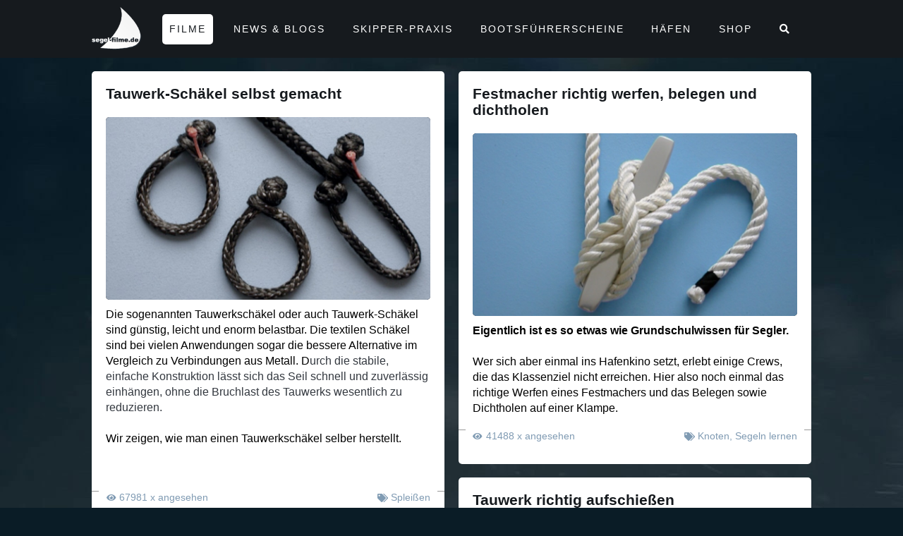

--- FILE ---
content_type: text/html; charset=UTF-8
request_url: https://www.segel-filme.de/category/praxis/page/6/
body_size: 11045
content:
<!DOCTYPE html>
<html lang="de" class="no-js">

    <head>
        <!-- meta -->
        <meta charset="UTF-8">
                    <meta name="viewport" content="width=device-width, initial-scale=1.0">
            <!-- <meta name="theme-color" content="#0074a2"> -->
        
        <!-- title -->
        <title>Praxis-Videos rund um das Segeln - Seite 6 - segel-filme : segel-filme</title>

        <!-- fav & touch -->
        <link href="https://www.segel-filme.de/wp-content/themes/cleantheme/images/fav.ico" rel="shortcut icon">
        <link href="https://www.segel-filme.de/wp-content/themes/cleantheme/images/touch.png" rel="apple-touch-icon-precomposed">
        <meta name="msapplication-TileImage" content="https://www.segel-filme.de/wp-content/themes/cleantheme/images/tile.png">

        <style>
            /* gutenberg */
            #gutenberg .wp-block-embed .wp-block-embed__wrapper::before {
                content: none;
            }

            #gutenberg > *:not(.alignfull) {
                max-width: 1200px;
                margin-left: auto;
                margin-right: auto;
            }

            #gutenberg > .alignwide {
                max-width: 1100px;
            }

            #gutenberg .wp-block-cover__inner-container > *:not(.alignfull) {
                max-width: 1200px;
                margin-left: auto;
                margin-right: auto;
            }

            #gutenberg .wp-block-cover__inner-container > {
                max-width: 1100px;
            }

            .wp-block-cover .wp-block-cover__image-background, .wp-block-cover video.wp-block-cover__video-background, .wp-block-cover-image .wp-block-cover__image-background, .wp-block-cover-image video.wp-block-cover__video-background {
                height: 100% !important;
            }
        </style>

        <!-- css + javascript -->
        
<!-- The SEO Framework von Sybre Waaijer -->
<meta name="robots" content="max-snippet:-1,max-image-preview:large,max-video-preview:-1" />
<link rel="canonical" href="https://www.segel-filme.de/category/praxis/page/6/" />
<link rel="prev" href="https://www.segel-filme.de/category/praxis/page/5/" />
<link rel="next" href="https://www.segel-filme.de/category/praxis/page/7/" />
<meta name="description" content="Segel-Praxis im Video! Praktische &amp; technische Tipps für Manöver, Bootshandling &amp; mehr – anschaulich erklärt auf segel-filme.de." />
<meta property="og:type" content="website" />
<meta property="og:locale" content="de_DE" />
<meta property="og:site_name" content="segel-filme" />
<meta property="og:title" content="Praxis-Videos rund um das Segeln - Seite 6" />
<meta property="og:description" content="Segel-Praxis im Video! Praktische &amp; technische Tipps für Manöver, Bootshandling &amp; mehr – anschaulich erklärt auf segel-filme.de." />
<meta property="og:url" content="https://www.segel-filme.de/category/praxis/page/6/" />
<meta name="twitter:card" content="summary_large_image" />
<meta name="twitter:title" content="Praxis-Videos rund um das Segeln - Seite 6" />
<meta name="twitter:description" content="Segel-Praxis im Video! Praktische &amp; technische Tipps für Manöver, Bootshandling &amp; mehr – anschaulich erklärt auf segel-filme.de." />
<script type="application/ld+json">{"@context":"https://schema.org","@graph":[{"@type":"WebSite","@id":"https://www.segel-filme.de/#/schema/WebSite","url":"https://www.segel-filme.de/","name":"segel-filme","description":"Filme, News, Apps und Hafeninfos für Segler","inLanguage":"de","potentialAction":{"@type":"SearchAction","target":{"@type":"EntryPoint","urlTemplate":"https://www.segel-filme.de/search/{search_term_string}/"},"query-input":"required name=search_term_string"},"publisher":{"@type":"Organization","@id":"https://www.segel-filme.de/#/schema/Organization","name":"segel-filme","url":"https://www.segel-filme.de/"}},{"@type":"CollectionPage","@id":"https://www.segel-filme.de/category/praxis/page/6/","url":"https://www.segel-filme.de/category/praxis/page/6/","name":"Praxis-Videos rund um das Segeln - Seite 6 - segel-filme","description":"Segel-Praxis im Video! Praktische & technische Tipps für Manöver, Bootshandling & mehr – anschaulich erklärt auf segel-filme.de.","inLanguage":"de","isPartOf":{"@id":"https://www.segel-filme.de/#/schema/WebSite"},"breadcrumb":{"@type":"BreadcrumbList","@id":"https://www.segel-filme.de/#/schema/BreadcrumbList","itemListElement":[{"@type":"ListItem","position":1,"item":"https://www.segel-filme.de/","name":"segel-filme"},{"@type":"ListItem","position":2,"name":"Praxis-Videos rund um das Segeln"}]}}]}</script>
<!-- / The SEO Framework von Sybre Waaijer | 2.59ms meta | 0.40ms boot -->

<link rel='dns-prefetch' href='//stats.wp.com' />
<link rel="alternate" type="application/rss+xml" title="segel-filme &raquo; Feed" href="https://www.segel-filme.de/feed/" />
<link rel="alternate" type="application/rss+xml" title="segel-filme &raquo; Kommentar-Feed" href="https://www.segel-filme.de/comments/feed/" />
<link rel="alternate" type="application/rss+xml" title="segel-filme &raquo; Kategorie-Feed für Praxis" href="https://www.segel-filme.de/category/praxis/feed/" />
<style id='wp-img-auto-sizes-contain-inline-css' type='text/css'>
img:is([sizes=auto i],[sizes^="auto," i]){contain-intrinsic-size:3000px 1500px}
/*# sourceURL=wp-img-auto-sizes-contain-inline-css */
</style>
<link rel='stylesheet' id='webfonts-css' href='https://www.segel-filme.de/wp-content/themes/cleantheme/fonts/webfonts.css?ver=6.9' media='all' />
<link rel='stylesheet' id='wp-block-library-css' href='https://www.segel-filme.de/wp-includes/css/dist/block-library/style.min.css?ver=6.9' media='all' />
<style id='global-styles-inline-css' type='text/css'>
:root{--wp--preset--aspect-ratio--square: 1;--wp--preset--aspect-ratio--4-3: 4/3;--wp--preset--aspect-ratio--3-4: 3/4;--wp--preset--aspect-ratio--3-2: 3/2;--wp--preset--aspect-ratio--2-3: 2/3;--wp--preset--aspect-ratio--16-9: 16/9;--wp--preset--aspect-ratio--9-16: 9/16;--wp--preset--color--black: #000000;--wp--preset--color--cyan-bluish-gray: #abb8c3;--wp--preset--color--white: #ffffff;--wp--preset--color--pale-pink: #f78da7;--wp--preset--color--vivid-red: #cf2e2e;--wp--preset--color--luminous-vivid-orange: #ff6900;--wp--preset--color--luminous-vivid-amber: #fcb900;--wp--preset--color--light-green-cyan: #7bdcb5;--wp--preset--color--vivid-green-cyan: #00d084;--wp--preset--color--pale-cyan-blue: #8ed1fc;--wp--preset--color--vivid-cyan-blue: #0693e3;--wp--preset--color--vivid-purple: #9b51e0;--wp--preset--gradient--vivid-cyan-blue-to-vivid-purple: linear-gradient(135deg,rgb(6,147,227) 0%,rgb(155,81,224) 100%);--wp--preset--gradient--light-green-cyan-to-vivid-green-cyan: linear-gradient(135deg,rgb(122,220,180) 0%,rgb(0,208,130) 100%);--wp--preset--gradient--luminous-vivid-amber-to-luminous-vivid-orange: linear-gradient(135deg,rgb(252,185,0) 0%,rgb(255,105,0) 100%);--wp--preset--gradient--luminous-vivid-orange-to-vivid-red: linear-gradient(135deg,rgb(255,105,0) 0%,rgb(207,46,46) 100%);--wp--preset--gradient--very-light-gray-to-cyan-bluish-gray: linear-gradient(135deg,rgb(238,238,238) 0%,rgb(169,184,195) 100%);--wp--preset--gradient--cool-to-warm-spectrum: linear-gradient(135deg,rgb(74,234,220) 0%,rgb(151,120,209) 20%,rgb(207,42,186) 40%,rgb(238,44,130) 60%,rgb(251,105,98) 80%,rgb(254,248,76) 100%);--wp--preset--gradient--blush-light-purple: linear-gradient(135deg,rgb(255,206,236) 0%,rgb(152,150,240) 100%);--wp--preset--gradient--blush-bordeaux: linear-gradient(135deg,rgb(254,205,165) 0%,rgb(254,45,45) 50%,rgb(107,0,62) 100%);--wp--preset--gradient--luminous-dusk: linear-gradient(135deg,rgb(255,203,112) 0%,rgb(199,81,192) 50%,rgb(65,88,208) 100%);--wp--preset--gradient--pale-ocean: linear-gradient(135deg,rgb(255,245,203) 0%,rgb(182,227,212) 50%,rgb(51,167,181) 100%);--wp--preset--gradient--electric-grass: linear-gradient(135deg,rgb(202,248,128) 0%,rgb(113,206,126) 100%);--wp--preset--gradient--midnight: linear-gradient(135deg,rgb(2,3,129) 0%,rgb(40,116,252) 100%);--wp--preset--font-size--small: 13px;--wp--preset--font-size--medium: 20px;--wp--preset--font-size--large: 36px;--wp--preset--font-size--x-large: 42px;--wp--preset--spacing--20: 0.44rem;--wp--preset--spacing--30: 0.67rem;--wp--preset--spacing--40: 1rem;--wp--preset--spacing--50: 1.5rem;--wp--preset--spacing--60: 2.25rem;--wp--preset--spacing--70: 3.38rem;--wp--preset--spacing--80: 5.06rem;--wp--preset--shadow--natural: 6px 6px 9px rgba(0, 0, 0, 0.2);--wp--preset--shadow--deep: 12px 12px 50px rgba(0, 0, 0, 0.4);--wp--preset--shadow--sharp: 6px 6px 0px rgba(0, 0, 0, 0.2);--wp--preset--shadow--outlined: 6px 6px 0px -3px rgb(255, 255, 255), 6px 6px rgb(0, 0, 0);--wp--preset--shadow--crisp: 6px 6px 0px rgb(0, 0, 0);}:where(.is-layout-flex){gap: 0.5em;}:where(.is-layout-grid){gap: 0.5em;}body .is-layout-flex{display: flex;}.is-layout-flex{flex-wrap: wrap;align-items: center;}.is-layout-flex > :is(*, div){margin: 0;}body .is-layout-grid{display: grid;}.is-layout-grid > :is(*, div){margin: 0;}:where(.wp-block-columns.is-layout-flex){gap: 2em;}:where(.wp-block-columns.is-layout-grid){gap: 2em;}:where(.wp-block-post-template.is-layout-flex){gap: 1.25em;}:where(.wp-block-post-template.is-layout-grid){gap: 1.25em;}.has-black-color{color: var(--wp--preset--color--black) !important;}.has-cyan-bluish-gray-color{color: var(--wp--preset--color--cyan-bluish-gray) !important;}.has-white-color{color: var(--wp--preset--color--white) !important;}.has-pale-pink-color{color: var(--wp--preset--color--pale-pink) !important;}.has-vivid-red-color{color: var(--wp--preset--color--vivid-red) !important;}.has-luminous-vivid-orange-color{color: var(--wp--preset--color--luminous-vivid-orange) !important;}.has-luminous-vivid-amber-color{color: var(--wp--preset--color--luminous-vivid-amber) !important;}.has-light-green-cyan-color{color: var(--wp--preset--color--light-green-cyan) !important;}.has-vivid-green-cyan-color{color: var(--wp--preset--color--vivid-green-cyan) !important;}.has-pale-cyan-blue-color{color: var(--wp--preset--color--pale-cyan-blue) !important;}.has-vivid-cyan-blue-color{color: var(--wp--preset--color--vivid-cyan-blue) !important;}.has-vivid-purple-color{color: var(--wp--preset--color--vivid-purple) !important;}.has-black-background-color{background-color: var(--wp--preset--color--black) !important;}.has-cyan-bluish-gray-background-color{background-color: var(--wp--preset--color--cyan-bluish-gray) !important;}.has-white-background-color{background-color: var(--wp--preset--color--white) !important;}.has-pale-pink-background-color{background-color: var(--wp--preset--color--pale-pink) !important;}.has-vivid-red-background-color{background-color: var(--wp--preset--color--vivid-red) !important;}.has-luminous-vivid-orange-background-color{background-color: var(--wp--preset--color--luminous-vivid-orange) !important;}.has-luminous-vivid-amber-background-color{background-color: var(--wp--preset--color--luminous-vivid-amber) !important;}.has-light-green-cyan-background-color{background-color: var(--wp--preset--color--light-green-cyan) !important;}.has-vivid-green-cyan-background-color{background-color: var(--wp--preset--color--vivid-green-cyan) !important;}.has-pale-cyan-blue-background-color{background-color: var(--wp--preset--color--pale-cyan-blue) !important;}.has-vivid-cyan-blue-background-color{background-color: var(--wp--preset--color--vivid-cyan-blue) !important;}.has-vivid-purple-background-color{background-color: var(--wp--preset--color--vivid-purple) !important;}.has-black-border-color{border-color: var(--wp--preset--color--black) !important;}.has-cyan-bluish-gray-border-color{border-color: var(--wp--preset--color--cyan-bluish-gray) !important;}.has-white-border-color{border-color: var(--wp--preset--color--white) !important;}.has-pale-pink-border-color{border-color: var(--wp--preset--color--pale-pink) !important;}.has-vivid-red-border-color{border-color: var(--wp--preset--color--vivid-red) !important;}.has-luminous-vivid-orange-border-color{border-color: var(--wp--preset--color--luminous-vivid-orange) !important;}.has-luminous-vivid-amber-border-color{border-color: var(--wp--preset--color--luminous-vivid-amber) !important;}.has-light-green-cyan-border-color{border-color: var(--wp--preset--color--light-green-cyan) !important;}.has-vivid-green-cyan-border-color{border-color: var(--wp--preset--color--vivid-green-cyan) !important;}.has-pale-cyan-blue-border-color{border-color: var(--wp--preset--color--pale-cyan-blue) !important;}.has-vivid-cyan-blue-border-color{border-color: var(--wp--preset--color--vivid-cyan-blue) !important;}.has-vivid-purple-border-color{border-color: var(--wp--preset--color--vivid-purple) !important;}.has-vivid-cyan-blue-to-vivid-purple-gradient-background{background: var(--wp--preset--gradient--vivid-cyan-blue-to-vivid-purple) !important;}.has-light-green-cyan-to-vivid-green-cyan-gradient-background{background: var(--wp--preset--gradient--light-green-cyan-to-vivid-green-cyan) !important;}.has-luminous-vivid-amber-to-luminous-vivid-orange-gradient-background{background: var(--wp--preset--gradient--luminous-vivid-amber-to-luminous-vivid-orange) !important;}.has-luminous-vivid-orange-to-vivid-red-gradient-background{background: var(--wp--preset--gradient--luminous-vivid-orange-to-vivid-red) !important;}.has-very-light-gray-to-cyan-bluish-gray-gradient-background{background: var(--wp--preset--gradient--very-light-gray-to-cyan-bluish-gray) !important;}.has-cool-to-warm-spectrum-gradient-background{background: var(--wp--preset--gradient--cool-to-warm-spectrum) !important;}.has-blush-light-purple-gradient-background{background: var(--wp--preset--gradient--blush-light-purple) !important;}.has-blush-bordeaux-gradient-background{background: var(--wp--preset--gradient--blush-bordeaux) !important;}.has-luminous-dusk-gradient-background{background: var(--wp--preset--gradient--luminous-dusk) !important;}.has-pale-ocean-gradient-background{background: var(--wp--preset--gradient--pale-ocean) !important;}.has-electric-grass-gradient-background{background: var(--wp--preset--gradient--electric-grass) !important;}.has-midnight-gradient-background{background: var(--wp--preset--gradient--midnight) !important;}.has-small-font-size{font-size: var(--wp--preset--font-size--small) !important;}.has-medium-font-size{font-size: var(--wp--preset--font-size--medium) !important;}.has-large-font-size{font-size: var(--wp--preset--font-size--large) !important;}.has-x-large-font-size{font-size: var(--wp--preset--font-size--x-large) !important;}
/*# sourceURL=global-styles-inline-css */
</style>

<style id='classic-theme-styles-inline-css' type='text/css'>
/*! This file is auto-generated */
.wp-block-button__link{color:#fff;background-color:#32373c;border-radius:9999px;box-shadow:none;text-decoration:none;padding:calc(.667em + 2px) calc(1.333em + 2px);font-size:1.125em}.wp-block-file__button{background:#32373c;color:#fff;text-decoration:none}
/*# sourceURL=/wp-includes/css/classic-themes.min.css */
</style>
<link rel='stylesheet' id='responsive-lightbox-magnific-css' href='https://www.segel-filme.de/wp-content/plugins/responsive-lightbox/assets/magnific/magnific-popup.min.css?ver=1.2.0' media='all' />
<link rel='stylesheet' id='font-awesome5-css' href='https://www.segel-filme.de/wp-content/themes/agoodstart5/libraries/font-awesome5/css/all.css?ver=5.8.1' media='all' />
<link rel='stylesheet' id='mmenu-light-css' href='https://www.segel-filme.de/wp-content/themes/cleantheme/libraries/mmenu-light/mmenu-light.css?ver=6.9' media='all' />
<link rel='stylesheet' id='agoodstart-css' href='https://www.segel-filme.de/wp-content/themes/agoodstart5/style.css?ver=5.0.0' media='all' />
<link rel='stylesheet' id='settings-css' href='https://www.segel-filme.de/wp-content/themes/cleantheme/css/generated/settings.css?ver=5.0.0' media='all' />
<link rel='stylesheet' id='style-css' href='https://www.segel-filme.de/wp-content/themes/cleantheme/css/style.css?ver=5.0.2' media='all' />
<link rel='stylesheet' id='medium-css' href='https://www.segel-filme.de/wp-content/themes/cleantheme/css/medium.css?ver=5.0.7' media='only screen and (min-width: 640px)' />
<link rel='stylesheet' id='large-css' href='https://www.segel-filme.de/wp-content/themes/cleantheme/css/large.css?ver=5.0.7' media='only screen and (min-width: 920px)' />
<link rel='stylesheet' id='max-css' href='https://www.segel-filme.de/wp-content/themes/cleantheme/css/max.css?ver=5.0.7' media='only screen and (min-width: 1140px)' />
<link rel='stylesheet' id='medium-down-css' href='https://www.segel-filme.de/wp-content/themes/cleantheme/css/medium-down.css?ver=5.0.7' media='only screen and (max-width: 919px)' />
<link rel='stylesheet' id='small-css' href='https://www.segel-filme.de/wp-content/themes/cleantheme/css/small.css?ver=5.0.7' media='only screen and (max-width: 639px)' />
<link rel='stylesheet' id='print-css' href='https://www.segel-filme.de/wp-content/themes/cleantheme/css/print/print.css?ver=6.9' media='print' />
<script type="text/javascript" src="https://www.segel-filme.de/wp-includes/js/jquery/jquery.min.js?ver=3.7.1" id="jquery-core-js"></script>
<script type="text/javascript" src="https://www.segel-filme.de/wp-includes/js/jquery/jquery-migrate.min.js?ver=3.4.1" id="jquery-migrate-js"></script>
<script type="text/javascript" src="https://www.segel-filme.de/wp-content/plugins/responsive-lightbox/assets/infinitescroll/infinite-scroll.pkgd.min.js?ver=4.0.1" id="responsive-lightbox-infinite-scroll-js"></script>
<script type="text/javascript" src="https://www.segel-filme.de/wp-content/themes/agoodstart5/libraries/modernizr/modernizr.min.js?ver=3.6.0" id="modernizr-js"></script>
<script type="text/javascript" src="https://www.segel-filme.de/wp-content/themes/cleantheme/js/jquery.theme.js?ver=5.0.4" id="jquery-theme-js-js"></script>
<link rel="https://api.w.org/" href="https://www.segel-filme.de/wp-json/" /><link rel="alternate" title="JSON" type="application/json" href="https://www.segel-filme.de/wp-json/wp/v2/categories/155" /><link rel="EditURI" type="application/rsd+xml" title="RSD" href="https://www.segel-filme.de/xmlrpc.php?rsd" />
	<style>img#wpstats{display:none}</style>
		    </head>

    <body class="not-front archive paged category category-praxis category-155 wp-embed-responsive paged-6 category-paged-6 wp-theme-agoodstart5 wp-child-theme-cleantheme metaslider-plugin not-logged-in fa-5">

        
        <div id="wrapper" class="site-wrapper clear">

                            <div class="header-container container">
                    <header id="header" class="site-header">

                        <div id="branding" class="site-branding clear">
                            
                            <div id="logo" class="site-logo">
                                 <a href="https://www.segel-filme.de">
                                    <img src="https://www.segel-filme.de/wp-content/themes/cleantheme/images/logo.png" alt="Logo">
                                    <span class="element-invisible">segel-filme - Filme, News, Apps und Hafeninfos für Segler</span>
                                </a>
                            </div>
                        </div>

                        <a href="#search" class="mobile-search hide-large hide-max"><i class="far fa-search"></i></a>

                                                    <a href="#menu" class="mobile-menu hide-large hide-max"><i class="far fa-bars"></i></a>
                        
                        <nav class="main-menu-container">
                            <ul id="main-menu" class="menu-depth-0 menu  clear"><li class="menu-item-main menu-item menu-item-type-post_type menu-item-object-page menu-item-home current-menu-ancestor menu-item-has-children menu-item-depth-0"><a href="https://www.segel-filme.de/" class="menu-link-main menu-link menu-link-depth-0"><span class="menu-link-title">Filme</span></a><ul class="sub-menu-main sub-menu menu-depth-1 clear"><li class="menu-item-main menu-item menu-item-type-taxonomy menu-item-object-category menu-item-depth-1 menu-item-term-filme"><a href="https://www.segel-filme.de/category/filme/" class="menu-link-main menu-link menu-link-depth-1"><span class="menu-link-title">Alle Filme</span></a></li><li class="menu-item-main feature menu-item menu-item-type-taxonomy menu-item-object-category menu-item-depth-1 menu-item-term-feature"><a href="https://www.segel-filme.de/category/feature/" class="menu-link-main menu-link menu-link-depth-1"><span class="menu-link-title">Feature</span></a></li><li class="menu-item-main menu-item menu-item-type-taxonomy menu-item-object-category menu-item-depth-1 menu-item-term-toernfilme"><a href="https://www.segel-filme.de/category/toernfilme/" class="menu-link-main menu-link menu-link-depth-1"><span class="menu-link-title">Törnfilme</span></a></li><li class="menu-item-main boats menu-item menu-item-type-taxonomy menu-item-object-category menu-item-depth-1 menu-item-term-boote"><a href="https://www.segel-filme.de/category/boote/" class="menu-link-main menu-link menu-link-depth-1"><span class="menu-link-title">Boote</span></a></li><li class="menu-item-main practice menu-item menu-item-type-taxonomy menu-item-object-category current-menu-item menu-item-depth-1 menu-item-term-praxis current-menu-item-not-active-parameter"><a href="https://www.segel-filme.de/category/praxis/" class="menu-link-main menu-link menu-link-depth-1"><span class="menu-link-title">Praxis</span></a></li><li class="menu-item-main menu-item menu-item-type-taxonomy menu-item-object-category menu-item-depth-1 menu-item-term-segeln-lernen"><a href="https://www.segel-filme.de/category/segeln-lernen/" class="menu-link-main menu-link menu-link-depth-1"><span class="menu-link-title">Segeln Lernen</span></a></li><li class="menu-item-main menu-item menu-item-type-taxonomy menu-item-object-category menu-item-depth-1 menu-item-term-filme"><a href="https://www.segel-filme.de/category/filme/?action=most-viewed" class="menu-link-main menu-link menu-link-depth-1"><span class="menu-link-title">Meist gesehene Filme</span></a></li></ul></li><li class="menu-item-main menu-item menu-item-type-taxonomy menu-item-object-category menu-item-has-children menu-item-depth-0 menu-item-term-news-blogs"><a href="https://www.segel-filme.de/category/news-blogs/" class="menu-link-main menu-link menu-link-depth-0"><span class="menu-link-title">News &amp; Blogs</span></a><ul class="sub-menu-main sub-menu menu-depth-1 clear"><li class="menu-item-main menu-item menu-item-type-taxonomy menu-item-object-category menu-item-depth-1 menu-item-term-news-blogs"><a href="https://www.segel-filme.de/category/news-blogs/" class="menu-link-main menu-link menu-link-depth-1"><span class="menu-link-title">Alle News &#038; Blogs</span></a></li><li class="menu-item-main menu-item menu-item-type-taxonomy menu-item-object-category menu-item-has-children menu-item-depth-1 menu-item-term-blogs"><a href="https://www.segel-filme.de/category/news-blogs/blogs/" class="menu-link-main menu-link menu-link-depth-1"><span class="menu-link-title">Blogs</span></a><ul class="sub-menu-main sub-menu menu-depth-2 clear"><li class="menu-item-main menu-item menu-item-type-taxonomy menu-item-object-category menu-item-depth-2 menu-item-term-atanga"><a href="https://www.segel-filme.de/category/news-blogs/blogs/atanga/" class="menu-link-main menu-link menu-link-depth-2"><span class="menu-link-title">Atanga</span></a></li><li class="menu-item-main menu-item menu-item-type-taxonomy menu-item-object-category menu-item-depth-2 menu-item-term-luvgier"><a href="https://www.segel-filme.de/category/news-blogs/blogs/luvgier/" class="menu-link-main menu-link menu-link-depth-2"><span class="menu-link-title">Luvgier</span></a></li><li class="menu-item-main menu-item menu-item-type-taxonomy menu-item-object-category menu-item-depth-2 menu-item-term-mare-piu"><a href="https://www.segel-filme.de/category/news-blogs/blogs/mare-piu/" class="menu-link-main menu-link menu-link-depth-2"><span class="menu-link-title">Mare Più</span></a></li><li class="menu-item-main menu-item menu-item-type-taxonomy menu-item-object-category menu-item-depth-2 menu-item-term-sonnensegler"><a href="https://www.segel-filme.de/category/news-blogs/blogs/sonnensegler/" class="menu-link-main menu-link menu-link-depth-2"><span class="menu-link-title">Sonnensegler</span></a></li><li class="menu-item-main menu-item menu-item-type-custom menu-item-object-custom menu-item-depth-2"><a href="https://www.segel-filme.de/category/news-blogs/blogs/windpilot/" class="menu-link-main menu-link menu-link-depth-2"><span class="menu-link-title">Windpilot</span></a></li></ul></li><li class="menu-item-main menu-item menu-item-type-taxonomy menu-item-object-category menu-item-has-children menu-item-depth-1 menu-item-term-news"><a href="https://www.segel-filme.de/category/news-blogs/news/" class="menu-link-main menu-link menu-link-depth-1"><span class="menu-link-title">News</span></a><ul class="sub-menu-main sub-menu menu-depth-2 clear"><li class="menu-item-main menu-item menu-item-type-taxonomy menu-item-object-category menu-item-depth-2 menu-item-term-float"><a href="https://www.segel-filme.de/category/news-blogs/news/float/" class="menu-link-main menu-link menu-link-depth-2"><span class="menu-link-title">Float</span></a></li><li class="menu-item-main menu-item menu-item-type-taxonomy menu-item-object-category menu-item-depth-2 menu-item-term-segel-filme-de"><a href="https://www.segel-filme.de/category/news-blogs/news/segel-filme-de/" class="menu-link-main menu-link menu-link-depth-2"><span class="menu-link-title">segel-filme.de</span></a></li><li class="menu-item-main menu-item menu-item-type-taxonomy menu-item-object-category menu-item-depth-2 menu-item-term-segelreporter"><a href="https://www.segel-filme.de/category/news-blogs/news/segelreporter/" class="menu-link-main menu-link menu-link-depth-2"><span class="menu-link-title">SegelReporter</span></a></li><li class="menu-item-main menu-item menu-item-type-taxonomy menu-item-object-category menu-item-depth-2 menu-item-term-adac-marinafuehrer"><a href="https://www.segel-filme.de/category/news-blogs/news/adac-marinafuehrer/" class="menu-link-main menu-link menu-link-depth-2"><span class="menu-link-title">Skipper.ADAC</span></a></li><li class="menu-item-main menu-item menu-item-type-taxonomy menu-item-object-category menu-item-depth-2 menu-item-term-yacht-online"><a href="https://www.segel-filme.de/category/news-blogs/news/yacht-online/" class="menu-link-main menu-link menu-link-depth-2"><span class="menu-link-title">Yacht online</span></a></li></ul></li></ul></li><li class="menu-item-main menu-item menu-item-type-custom menu-item-object-custom menu-item-has-children menu-item-depth-0"><a href="https://www.segel-filme.de/skipper-praxis/" class="menu-link-main menu-link menu-link-depth-0"><span class="menu-link-title">Skipper-Praxis</span></a><ul class="sub-menu-main sub-menu menu-depth-1 clear"><li class="menu-item-main menu-item menu-item-type-custom menu-item-object-custom menu-item-depth-1"><a href="https://shop.segel-filme.de/skipperpraxis.php" class="menu-link-main menu-link menu-link-depth-1"><span class="menu-link-title">Skipper-Praxis WebApp</span></a></li><li class="menu-item-main menu-item menu-item-type-post_type menu-item-object-page menu-item-depth-1"><a href="https://www.segel-filme.de/haeufig-gestellte-fragen-zur-skipper-praxis-app/" class="menu-link-main menu-link menu-link-depth-1"><span class="menu-link-title">Skipper-Praxis Infos</span></a></li></ul></li><li class="menu-item-main big menu-item menu-item-type-custom menu-item-object-custom menu-item-has-children menu-item-depth-0"><a href="https://www.segel-filme.de/sbf-videokurs/" class="menu-link-main menu-link menu-link-depth-0"><span class="menu-link-title">Bootsführerscheine</span></a><ul class="sub-menu-main sub-menu menu-depth-1 clear"><li class="menu-item-main menu-item menu-item-type-custom menu-item-object-custom menu-item-depth-1"><a href="https://shop.segel-filme.de/sbfvideokurs.php" class="menu-link-main menu-link menu-link-depth-1"><span class="menu-link-title">SBF-Videokurs WebApp</span></a></li><li class="menu-item-main menu-item menu-item-type-post_type menu-item-object-page menu-item-depth-1"><a href="https://www.segel-filme.de/haeufig-gestellte-fragen-zum-sportbootfuehrerschein/" class="menu-link-main menu-link menu-link-depth-1"><span class="menu-link-title">SBF See / Binnen Infos</span></a></li><li class="menu-item-main menu-item menu-item-type-post_type menu-item-object-page menu-item-depth-1"><a href="https://www.segel-filme.de/haeufig-gestellte-fragen-zu-den-funkzeugnissen-src-und-ubi/" class="menu-link-main menu-link menu-link-depth-1"><span class="menu-link-title">Funkzeugnis SRC / UBI Infos</span></a></li><li class="menu-item-main menu-item menu-item-type-post_type menu-item-object-page menu-item-depth-1"><a href="https://www.segel-filme.de/sportbootfuehrerschein-pruefungsmaterial/" class="menu-link-main menu-link menu-link-depth-1"><span class="menu-link-title">Lern- und Prüfungsmaterial Infos</span></a></li><li class="menu-item-main menu-item menu-item-type-post_type menu-item-object-page menu-item-depth-1"><a href="https://www.segel-filme.de/abwicklung-des-funkverkehrs-im-seefunk/" class="menu-link-main menu-link menu-link-depth-1"><span class="menu-link-title">Betriebsverfahren SRC</span></a></li><li class="menu-item-main menu-item menu-item-type-post_type menu-item-object-page menu-item-depth-1"><a href="https://www.segel-filme.de/abwicklung-des-funkverkehrs-im-binnenfunk/" class="menu-link-main menu-link menu-link-depth-1"><span class="menu-link-title">Betriebsverfahren UBI</span></a></li><li class="menu-item-main menu-item menu-item-type-post_type menu-item-object-page menu-item-depth-1"><a href="https://www.segel-filme.de/src-uebungsaufgaben/" class="menu-link-main menu-link menu-link-depth-1"><span class="menu-link-title">Übungsaufgaben SRC</span></a></li><li class="menu-item-main menu-item menu-item-type-post_type menu-item-object-page menu-item-depth-1"><a href="https://www.segel-filme.de/ubi-uebungsaufgaben/" class="menu-link-main menu-link menu-link-depth-1"><span class="menu-link-title">Übungsaufgaben UBI</span></a></li><li class="menu-item-main menu-item menu-item-type-post_type menu-item-object-page menu-item-depth-1"><a href="https://www.segel-filme.de/funkalphabet/" class="menu-link-main menu-link menu-link-depth-1"><span class="menu-link-title">Funkalphabet</span></a></li></ul></li><li class="menu-item-main menu-item menu-item-type-custom menu-item-object-custom menu-item-has-children menu-item-depth-0"><a href="https://www.segel-filme.de/haefen/" class="menu-link-main menu-link menu-link-depth-0"><span class="menu-link-title">Häfen</span></a><ul class="sub-menu-main sub-menu menu-depth-1 clear"><li class="menu-item-main menu-item menu-item-type-custom menu-item-object-custom menu-item-depth-1"><a href="https://www.segel-filme.de/haefen/" class="menu-link-main menu-link menu-link-depth-1"><span class="menu-link-title">Alle Häfen</span></a></li><li class="menu-item-main menu-item menu-item-type-taxonomy menu-item-object-segelreviere menu-item-depth-1 menu-item-term-nordsee"><a href="https://www.segel-filme.de/segelreviere/nordsee/" class="menu-link-main menu-link menu-link-depth-1"><span class="menu-link-title">Nordsee</span></a></li><li class="menu-item-main menu-item menu-item-type-taxonomy menu-item-object-segelreviere menu-item-depth-1 menu-item-term-ostsee"><a href="https://www.segel-filme.de/segelreviere/ostsee/" class="menu-link-main menu-link menu-link-depth-1"><span class="menu-link-title">Ostsee</span></a></li></ul></li><li class="menu-item-main shop small menu-item menu-item-type-custom menu-item-object-custom menu-item-has-children menu-item-depth-0"><a href="https://shop.segel-filme.de/" class="menu-link-main menu-link menu-link-depth-0"><span class="menu-link-title">Shop</span></a><ul class="sub-menu-main sub-menu menu-depth-1 clear"><li class="menu-item-main menu-item menu-item-type-custom menu-item-object-custom menu-item-depth-1"><a href="https://shop.segel-filme.de/account/downloads" class="menu-link-main menu-link menu-link-depth-1"><span class="menu-link-title">MEINS</span></a></li><li class="menu-item-main menu-item menu-item-type-custom menu-item-object-custom menu-item-depth-1"><a href="https://shop.segel-filme.de/account" class="menu-link-main menu-link menu-link-depth-1"><span class="menu-link-title">Anmelden</span></a></li></ul></li><li class="menu-item-main hide-small hide-medium menu-item menu-item-type-custom menu-item-object-custom menu-item-depth-0"><a href="#search" class="menu-link menu-link-depth-0"><i class="fas fa-search"></i></a></li></ul>                        </nav>

                    </header>

                    <div id="searchbox" style="display: none;">

                        <form method="get" action="https://www.segel-filme.de" role="search" onsubmit="if (this.s.value == '') { this.s.focus(); return false; }">
                            <input type="text" name="s" class="searchbox__input" placeholder="Suchen nach ...">

                            <span class="searchbox__type styled-select">
                            <select name="type">
                              <option value="movie" >in Filmen suchen</option>
                              <option value="shop" >im Shop suchen</option>
                            <option value="news" >in News & Blogs suchen</option>
                              <option value="marina" >in Häfen suchen</option>
                        </select>

                        <i class="fas fa-caret-down"></i>
                            </span>

                            <button type="submit" class="searchbox__submit btn">Suchen</button>

                            <span class="searchbox__close btn btn-o">Schließen</span>
                        </form>

                    </div>
                </div>
            
            
            


<div class="main-container container">	
	<div id="main" class="site-main main-archive element-main template-archive clear">
	
		<div class="content-container">			
			<main id="content" class="site-content content-archive element-content template-archive clear">
		
				<h1 class="title page-title element-hidden">
					Kategorie: <span>Praxis</span>				</h1>
		 		
									<div class="grid grid-archive">
						<div class="grid-sizer"></div>
						<div class="gutter-sizer"></div>
						
													<div class="grid-item item-archive">
								


	<article id="post-837" class="post post-type-post post-view-teaser post-scope-standard status-publish post-format-standard category-filme category-knoten-und-spleissen category-praxis tag-spleissen clear article-post element-article template-article-post">

		
		<h2 class="title headline">
			<a href="https://www.segel-filme.de/knoten-und-spleissen/tauwerk-schaekel-selbst-gemacht/" title="Tauwerk-Schäkel selbst gemacht" >
				Tauwerk-Schäkel selbst gemacht			</a>
		</h2>

					<div class="video__list video__list--teaser">
				<div class="video__item">
					
					


	<article id="post-837" class="post post-type-post post-view-grid post-scope-teaser status-publish post-format-standard category-filme category-knoten-und-spleissen category-praxis tag-spleissen clear article-post element-article template-article-post">

		<a href="https://www.segel-filme.de/knoten-und-spleissen/tauwerk-schaekel-selbst-gemacht/" title="Tauwerk-Schäkel selbst gemacht">
			
			
							<div class="field field-thumbnail">
					<figure class="bg-image bg-image-16-9" style="background-image: url(https://www.segel-filme.de/wp-content/videos/praxis/seemannschaft/tauwerkschaekel_final.jpg);">
						<img src="https://www.segel-filme.de/wp-content/videos/praxis/seemannschaft/tauwerkschaekel_final.jpg" alt="Vorschaubild zu Tauwerk-Schäkel selbst gemacht">
					</figure>
				</div>
			
					</a>

	</article>


									</div>
			</div>
		
									<div class="field field-body clear">
					<p><span style="color: #000000;">Die sogenannten Tauwerkschäkel oder auch Tauwerk-Schäkel </span><span style="color: #000000;">sind günstig, leicht und enorm belastbar. Die textilen Schäkel sind bei vielen Anwendungen sogar die bessere Alternative im Vergleich zu Verbindungen aus Metall. D</span>urch die stabile, einfache Konstruktion lässt sich das Seil schnell und zuverlässig einhängen, ohne die Bruchlast des Tauwerks wesentlich zu reduzieren.</p>
<p><span style="color: #000000;">Wir zeigen, wie man einen Tauwerkschäkel selber herstellt.</span></p>
<p>&nbsp;</p>
				</div>
					
					<div class="meta">
                
									<div class="meta__views">
						<i class="fas fa-eye fa-fw fa-before"></i>67981 x angesehen					</div>
				
				
									<div class="meta__tags">
						<i class="fas fa-tags fa-fw fa-before"></i><a href="https://www.segel-filme.de/tag/spleissen/" rel="tag">Spleißen</a>					</div>
							</div>
		
	</article>

							</div>
													<div class="grid-item item-archive">
								


	<article id="post-835" class="post post-type-post post-view-teaser post-scope-standard status-publish post-format-standard category-filme category-knoten-und-spleissen category-praxis category-segeln-lernen tag-knoten tag-segeln-lernen-2 clear article-post element-article template-article-post">

		
		<h2 class="title headline">
			<a href="https://www.segel-filme.de/knoten-und-spleissen/festmacher-richtig-werfen-belegen-und-dichtholen/" title="Festmacher richtig werfen, belegen und dichtholen" >
				Festmacher richtig werfen, belegen und dichtholen			</a>
		</h2>

					<div class="video__list video__list--teaser">
				<div class="video__item">
					
					


	<article id="post-835" class="post post-type-post post-view-grid post-scope-teaser status-publish post-format-standard category-filme category-knoten-und-spleissen category-praxis category-segeln-lernen tag-knoten tag-segeln-lernen-2 clear article-post element-article template-article-post">

		<a href="https://www.segel-filme.de/knoten-und-spleissen/festmacher-richtig-werfen-belegen-und-dichtholen/" title="Festmacher richtig werfen, belegen und dichtholen">
			
			
							<div class="field field-thumbnail">
					<figure class="bg-image bg-image-16-9" style="background-image: url(https://www.segel-filme.de/wp-content/videos/praxis/seemannschaft/werfen_belegen_dichtholen_neu.jpg);">
						<img src="https://www.segel-filme.de/wp-content/videos/praxis/seemannschaft/werfen_belegen_dichtholen_neu.jpg" alt="Vorschaubild zu Festmacher richtig werfen, belegen und dichtholen">
					</figure>
				</div>
			
					</a>

	</article>


									</div>
			</div>
		
									<div class="field field-body clear">
					<p><strong><span style="color: #000000;">Eigentlich ist es so etwas wie Grundschulwissen für Segler. </span></strong></p>
<p><span style="color: #000000;">Wer sich aber einmal ins Hafenkino setzt, erlebt einige Crews, die das Klassenziel nicht erreichen. Hier also noch einmal das richtige Werfen eines Festmachers und das Belegen sowie Dichtholen auf einer Klampe.</span></p>
				</div>
					
					<div class="meta">
                
									<div class="meta__views">
						<i class="fas fa-eye fa-fw fa-before"></i>41488 x angesehen					</div>
				
				
									<div class="meta__tags">
						<i class="fas fa-tags fa-fw fa-before"></i><a href="https://www.segel-filme.de/tag/knoten/" rel="tag">Knoten</a>, <a href="https://www.segel-filme.de/tag/segeln-lernen-2/" rel="tag">Segeln lernen</a>					</div>
							</div>
		
	</article>

							</div>
													<div class="grid-item item-archive">
								


	<article id="post-833" class="post post-type-post post-view-teaser post-scope-standard status-publish post-format-standard category-filme category-knoten-und-spleissen category-praxis tag-knoten clear article-post element-article template-article-post">

		
		<h2 class="title headline">
			<a href="https://www.segel-filme.de/knoten-und-spleissen/drei-varianten-fuer-einen-seilbund/" title="Drei Varianten für einen Seilbund" >
				Drei Varianten für einen Seilbund			</a>
		</h2>

					<div class="video__list video__list--teaser">
				<div class="video__item">
					
					


	<article id="post-833" class="post post-type-post post-view-grid post-scope-teaser status-publish post-format-standard category-filme category-knoten-und-spleissen category-praxis tag-knoten clear article-post element-article template-article-post">

		<a href="https://www.segel-filme.de/knoten-und-spleissen/drei-varianten-fuer-einen-seilbund/" title="Drei Varianten für einen Seilbund">
			
			
							<div class="field field-thumbnail">
					<figure class="bg-image bg-image-16-9" style="background-image: url(https://www.segel-filme.de/wp-content/videos/praxis/seemannschaft/seilbund_amneuesten.jpg);">
						<img src="https://www.segel-filme.de/wp-content/videos/praxis/seemannschaft/seilbund_amneuesten.jpg" alt="Vorschaubild zu Drei Varianten für einen Seilbund">
					</figure>
				</div>
			
					</a>

	</article>


									</div>
			</div>
		
									<div class="field field-body clear">
					<p><span style="color: #000000;">Nach dem Aufschießen sollten Tauwerksbünde, die nicht zum schnellen Ausrauschen klariert werden, wie zum Beispiel Festmacher, vor dem Auseinanderfallen gesichert werden. Das Video erklärt drei Methoden.</span></p>
				</div>
					
					<div class="meta">
                
									<div class="meta__views">
						<i class="fas fa-eye fa-fw fa-before"></i>77708 x angesehen					</div>
				
				
									<div class="meta__tags">
						<i class="fas fa-tags fa-fw fa-before"></i><a href="https://www.segel-filme.de/tag/knoten/" rel="tag">Knoten</a>					</div>
							</div>
		
	</article>

							</div>
													<div class="grid-item item-archive">
								


	<article id="post-831" class="post post-type-post post-view-teaser post-scope-standard status-publish post-format-standard category-filme category-knoten-und-spleissen category-praxis category-segeln-lernen tag-knoten tag-segeln-lernen-2 clear article-post element-article template-article-post">

		
		<h2 class="title headline">
			<a href="https://www.segel-filme.de/knoten-und-spleissen/tauwerk-richtig-aufschiessen/" title="Tauwerk richtig aufschießen" >
				Tauwerk richtig aufschießen			</a>
		</h2>

					<div class="video__list video__list--teaser">
				<div class="video__item">
					
					


	<article id="post-831" class="post post-type-post post-view-grid post-scope-teaser status-publish post-format-standard category-filme category-knoten-und-spleissen category-praxis category-segeln-lernen tag-knoten tag-segeln-lernen-2 clear article-post element-article template-article-post">

		<a href="https://www.segel-filme.de/knoten-und-spleissen/tauwerk-richtig-aufschiessen/" title="Tauwerk richtig aufschießen">
			
			
							<div class="field field-thumbnail">
					<figure class="bg-image bg-image-16-9" style="background-image: url(https://www.segel-filme.de/wp-content/videos/praxis/seemannschaft/aufschiessen_neu.jpg);">
						<img src="https://www.segel-filme.de/wp-content/videos/praxis/seemannschaft/aufschiessen_neu.jpg" alt="Vorschaubild zu Tauwerk richtig aufschießen">
					</figure>
				</div>
			
					</a>

	</article>


									</div>
			</div>
		
									<div class="field field-body clear">
					<p><span style="color: #000000;"><strong>Was man bei verschiedenem Tauwerk beachten muss, damit es keine Kinken gibt.</strong></span></p>
<p>Rechts geschlagenes Tauwerk wird immer mit der Sonne aufgeschossen, geflochtenes Tauwerk benötigt abwechselnd Twist nach beiden Seiten, oder es wird in Achten gelegt. Knotenexperte Egmont Friedl erklärt, was gemeint ist …</p>
				</div>
					
					<div class="meta">
                
									<div class="meta__views">
						<i class="fas fa-eye fa-fw fa-before"></i>81309 x angesehen					</div>
				
				
									<div class="meta__tags">
						<i class="fas fa-tags fa-fw fa-before"></i><a href="https://www.segel-filme.de/tag/knoten/" rel="tag">Knoten</a>, <a href="https://www.segel-filme.de/tag/segeln-lernen-2/" rel="tag">Segeln lernen</a>					</div>
							</div>
		
	</article>

							</div>
													<div class="grid-item item-archive">
								


	<article id="post-829" class="post post-type-post post-view-teaser post-scope-standard status-publish post-format-standard category-filme category-knoten-und-spleissen category-praxis tag-spleissen clear article-post element-article template-article-post">

		
		<h2 class="title headline">
			<a href="https://www.segel-filme.de/knoten-und-spleissen/knotenkunde-spleiss-in-einfach-geflochtenem-tauwerk/" title="Spleiß in einfach geflochtenem Tauwerk" >
				Spleiß in einfach geflochtenem Tauwerk			</a>
		</h2>

					<div class="video__list video__list--teaser">
				<div class="video__item">
					
					


	<article id="post-829" class="post post-type-post post-view-grid post-scope-teaser status-publish post-format-standard category-filme category-knoten-und-spleissen category-praxis tag-spleissen clear article-post element-article template-article-post">

		<a href="https://www.segel-filme.de/knoten-und-spleissen/knotenkunde-spleiss-in-einfach-geflochtenem-tauwerk/" title="Spleiß in einfach geflochtenem Tauwerk">
			
			
							<div class="field field-thumbnail">
					<figure class="bg-image bg-image-16-9" style="background-image: url(https://www.segel-filme.de/wp-content/videos/praxis/seemannschaft/aug_kauschspleiss_einfach_gefl_tauw_neu.jpg);">
						<img src="https://www.segel-filme.de/wp-content/videos/praxis/seemannschaft/aug_kauschspleiss_einfach_gefl_tauw_neu.jpg" alt="Vorschaubild zu Spleiß in einfach geflochtenem Tauwerk">
					</figure>
				</div>
			
					</a>

	</article>


									</div>
			</div>
		
									<div class="field field-body clear">
					<p><span style="color: #000000;"><strong>Der hilft! </strong></span></p>
<p><span style="color: #000000;">Der Spleiß in einfach geflochtenem Tauwerk wird häufig mit einer Kausch versehen und ist wirklich praktisch. Kaum zu glauben ist, wie einfach er sich herstellen lässt &#8230;</span></p>
<p>&nbsp;</p>
				</div>
					
					<div class="meta">
                
									<div class="meta__views">
						<i class="fas fa-eye fa-fw fa-before"></i>35018 x angesehen					</div>
				
				
									<div class="meta__tags">
						<i class="fas fa-tags fa-fw fa-before"></i><a href="https://www.segel-filme.de/tag/spleissen/" rel="tag">Spleißen</a>					</div>
							</div>
		
	</article>

							</div>
													<div class="grid-item item-archive">
								


	<article id="post-827" class="post post-type-post post-view-teaser post-scope-standard status-publish post-format-standard category-filme category-knoten-und-spleissen category-praxis tag-spleissen clear article-post element-article template-article-post">

		
		<h2 class="title headline">
			<a href="https://www.segel-filme.de/knoten-und-spleissen/knotenkunde-der-rueck-schaekelspleiss/" title="Rückspleiß oder Schäkelspleiß" >
				Rückspleiß oder Schäkelspleiß			</a>
		</h2>

					<div class="video__list video__list--teaser">
				<div class="video__item">
					
					


	<article id="post-827" class="post post-type-post post-view-grid post-scope-teaser status-publish post-format-standard category-filme category-knoten-und-spleissen category-praxis tag-spleissen clear article-post element-article template-article-post">

		<a href="https://www.segel-filme.de/knoten-und-spleissen/knotenkunde-der-rueck-schaekelspleiss/" title="Rückspleiß oder Schäkelspleiß">
			
			
							<div class="field field-thumbnail">
					<figure class="bg-image bg-image-16-9" style="background-image: url(https://www.segel-filme.de/wp-content/videos/praxis/seemannschaft/rueckspleiss_schaekelspleiss_neu.jpg);">
						<img src="https://www.segel-filme.de/wp-content/videos/praxis/seemannschaft/rueckspleiss_schaekelspleiss_neu.jpg" alt="Vorschaubild zu Rückspleiß oder Schäkelspleiß">
					</figure>
				</div>
			
					</a>

	</article>


									</div>
			</div>
		
									<div class="field field-body clear">
					<p><span style="color: #000000;"><strong>Fortgeschrittene Arbeiten mit Tauwerk</strong></span></p>
<p>Soll die Ankerkette mit dem Ankerseil verbunden werden, lässt sich das letzte Kettenglied mit wenigen Handgriffen in das Seilende einflechten. Gleiches gilt, wenn zum Beispiel ans Ende eines Taus ein Schäkel befestigt werden soll. Mithilfe eines Rückspleißes lässt sich darüber hinaus der Abschluss eines Taus sichern und gleichzeitig verdicken. Wie das geht? Seht selbst!</p>
				</div>
					
					<div class="meta">
                
									<div class="meta__views">
						<i class="fas fa-eye fa-fw fa-before"></i>46522 x angesehen					</div>
				
				
									<div class="meta__tags">
						<i class="fas fa-tags fa-fw fa-before"></i><a href="https://www.segel-filme.de/tag/spleissen/" rel="tag">Spleißen</a>					</div>
							</div>
		
	</article>

							</div>
													<div class="grid-item item-archive">
								


	<article id="post-825" class="post post-type-post post-view-teaser post-scope-standard status-publish post-format-standard category-filme category-knoten-und-spleissen category-praxis tag-spleissen clear article-post element-article template-article-post">

		
		<h2 class="title headline">
			<a href="https://www.segel-filme.de/knoten-und-spleissen/knotenkunde-takling-fuer-geschlagenes-tauwerk/" title="Takling für geschlagenes Tauwerk" >
				Takling für geschlagenes Tauwerk			</a>
		</h2>

					<div class="video__list video__list--teaser">
				<div class="video__item">
					
					


	<article id="post-825" class="post post-type-post post-view-grid post-scope-teaser status-publish post-format-standard category-filme category-knoten-und-spleissen category-praxis tag-spleissen clear article-post element-article template-article-post">

		<a href="https://www.segel-filme.de/knoten-und-spleissen/knotenkunde-takling-fuer-geschlagenes-tauwerk/" title="Takling für geschlagenes Tauwerk">
			
			
							<div class="field field-thumbnail">
					<figure class="bg-image bg-image-16-9" style="background-image: url(https://www.segel-filme.de/wp-content/videos/praxis/seemannschaft/takling_fuer_geschl_tauwerk_neu.jpg);">
						<img src="https://www.segel-filme.de/wp-content/videos/praxis/seemannschaft/takling_fuer_geschl_tauwerk_neu.jpg" alt="Vorschaubild zu Takling für geschlagenes Tauwerk">
					</figure>
				</div>
			
					</a>

	</article>


									</div>
			</div>
		
									<div class="field field-body clear">
					<p><span style="color: #000000;"><strong>Der praktische, optische Abschluss eines Tampens</strong></span></p>
<p>In dieser Folge zeigen wir zwei Macharten eines Taklings für geschlagenes Tauwerk. Tape würde zwar grundsätzlich auch gehen, aber das Talking bietet diverse Vorteile. Und schöner sieht es auch aus …</p>
				</div>
					
					<div class="meta">
                
									<div class="meta__views">
						<i class="fas fa-eye fa-fw fa-before"></i>53324 x angesehen					</div>
				
				
									<div class="meta__tags">
						<i class="fas fa-tags fa-fw fa-before"></i><a href="https://www.segel-filme.de/tag/spleissen/" rel="tag">Spleißen</a>					</div>
							</div>
		
	</article>

							</div>
													<div class="grid-item item-archive">
								


	<article id="post-1665" class="post post-type-post post-view-teaser post-scope-standard status-publish post-format-standard has-post-thumbnail category-filme category-praxis tag-segelpraxis clear article-post element-article template-article-post">

		
		<h2 class="title headline">
			<a href="https://www.segel-filme.de/praxis/bootsmanoever-der-richtige-dreh/" title="Bootsmanöver: Der richtige Dreh" >
				Bootsmanöver: Der richtige Dreh			</a>
		</h2>

					<div class="video__list video__list--teaser">
				<div class="video__item">
					
					


	<article id="post-1665" class="post post-type-post post-view-grid post-scope-teaser status-publish post-format-standard has-post-thumbnail category-filme category-praxis tag-segelpraxis clear article-post element-article template-article-post">

		<a href="https://www.segel-filme.de/praxis/bootsmanoever-der-richtige-dreh/" title="Bootsmanöver: Der richtige Dreh">
			
			
							<div class="field field-thumbnail">
					<figure class="bg-image bg-image-16-9" style="background-image: url(https://www.segel-filme.de/wp-content/videos/praxis/seemannschaft/ytv_123_fest.jpg);">
						<img src="https://www.segel-filme.de/wp-content/videos/praxis/seemannschaft/ytv_123_fest.jpg" alt="Vorschaubild zu Bootsmanöver: Der richtige Dreh">
					</figure>
				</div>
			
					</a>

	</article>


									</div>
			</div>
		
									<div class="field field-body clear">
					<p><strong><span>Die besten Manöver für moderne Fahrtenyachten</span></strong></p>
<p>Immer mehr Komfort, immer weniger Sicherheit im Hafen? Die heutigen Yachten sind anfälliger für Seitenwind und treiben, sobald die Fahrt aus dem Schiff ist, unkontrollierbar quer. Wir zeigen, warum das so ist, weshalb einige Lehrbuchmanöver nicht mehr funktionieren und warum alte seemännische Tugenden wieder gefragt sind.</p>
				</div>
					
					<div class="meta">
                
									<div class="meta__views">
						<i class="fas fa-eye fa-fw fa-before"></i>25607 x angesehen					</div>
				
				
									<div class="meta__tags">
						<i class="fas fa-tags fa-fw fa-before"></i><a href="https://www.segel-filme.de/tag/segelpraxis/" rel="tag">Segelpraxis</a>					</div>
							</div>
		
	</article>

							</div>
													<div class="grid-item item-archive">
								


	<article id="post-1118" class="post post-type-post post-view-teaser post-scope-standard status-publish post-format-standard has-post-thumbnail category-filme category-praxis tag-pflege-wartung tag-segelpraxis clear article-post element-article template-article-post">

		
		<h2 class="title headline">
			<a href="https://www.segel-filme.de/praxis/praxistipps-fuer-die-winsch-wartung/" title="Praxistipps für die Winsch-Wartung" >
				Praxistipps für die Winsch-Wartung			</a>
		</h2>

					<div class="video__list video__list--teaser">
				<div class="video__item">
					
					


	<article id="post-1118" class="post post-type-post post-view-grid post-scope-teaser status-publish post-format-standard has-post-thumbnail category-filme category-praxis tag-pflege-wartung tag-segelpraxis clear article-post element-article template-article-post">

		<a href="https://www.segel-filme.de/praxis/praxistipps-fuer-die-winsch-wartung/" title="Praxistipps für die Winsch-Wartung">
			
			
							<div class="field field-thumbnail">
					<figure class="bg-image bg-image-16-9" style="background-image: url(https://www.segel-filme.de/wp-content/videos/praxis/seemannschaft/winschenpflege.jpg);">
						<img src="https://www.segel-filme.de/wp-content/videos/praxis/seemannschaft/winschenpflege.jpg" alt="Vorschaubild zu Praxistipps für die Winsch-Wartung">
					</figure>
				</div>
			
					</a>

	</article>


									</div>
			</div>
		
									<div class="field field-body clear">
					<p><span style="color: #000000;"><strong>Einmal im Jahr sollte jeder Eigner seine Winden reinigen und schmieren. Wir zeigen, wie problemlos das heutzutage geht </strong></span></p>
<p>Kaum Werkzeug und nur wenig synthetisches Schmierfett – mehr braucht es nicht für die Wartung einer Winsch. Die ist wichtig, weil die Trommeln viel Last halten müssen. Spätestens wenn das typische Klacken der Sperrklinke stumpf klingt, ist ein schneller Check angesagt. Worauf sie dabei achten sollten jetzt auf YACHT tv.</p>
				</div>
					
					<div class="meta">
                
									<div class="meta__views">
						<i class="fas fa-eye fa-fw fa-before"></i>42869 x angesehen					</div>
				
				
									<div class="meta__tags">
						<i class="fas fa-tags fa-fw fa-before"></i><a href="https://www.segel-filme.de/tag/pflege-wartung/" rel="tag">Pflege/Wartung</a>, <a href="https://www.segel-filme.de/tag/segelpraxis/" rel="tag">Segelpraxis</a>					</div>
							</div>
		
	</article>

							</div>
													<div class="grid-item item-archive">
								


	<article id="post-1120" class="post post-type-post post-view-teaser post-scope-standard status-publish post-format-standard has-post-thumbnail category-filme category-praxis tag-pflege-wartung tag-technik clear article-post element-article template-article-post">

		
		<h2 class="title headline">
			<a href="https://www.segel-filme.de/praxis/riggtrimm-die-zollstockmethode/" title="Riggtrimm: Die Zollstockmethode" >
				Riggtrimm: Die Zollstockmethode			</a>
		</h2>

					<div class="video__list video__list--teaser">
				<div class="video__item">
					
					


	<article id="post-1120" class="post post-type-post post-view-grid post-scope-teaser status-publish post-format-standard has-post-thumbnail category-filme category-praxis tag-pflege-wartung tag-technik clear article-post element-article template-article-post">

		<a href="https://www.segel-filme.de/praxis/riggtrimm-die-zollstockmethode/" title="Riggtrimm: Die Zollstockmethode">
			
			
							<div class="field field-thumbnail">
					<figure class="bg-image bg-image-16-9" style="background-image: url(https://www.segel-filme.de/wp-content/videos/praxis/seemannschaft/zollstockmethode.jpg);">
						<img src="https://www.segel-filme.de/wp-content/videos/praxis/seemannschaft/zollstockmethode.jpg" alt="Vorschaubild zu Riggtrimm: Die Zollstockmethode">
					</figure>
				</div>
			
					</a>

	</article>


									</div>
			</div>
		
									<div class="field field-body clear">
					<p><span style="color: #000000;"><strong>Mit einem einfachen Hilfsmittel lässt sich der richtige Zug auf die Oberwanten einstellen </strong></span></p>
<p>Etwas Tape, ein Zwei-Meter-Zollstock und ein Messschieber: Das sind die Utensilien, mit denen jeder die richtige Vorspannung auf die Oberwanten bringen kann. Und so gehts&#8230;</p>
				</div>
					
					<div class="meta">
                
									<div class="meta__views">
						<i class="fas fa-eye fa-fw fa-before"></i>37273 x angesehen					</div>
				
				
									<div class="meta__tags">
						<i class="fas fa-tags fa-fw fa-before"></i><a href="https://www.segel-filme.de/tag/pflege-wartung/" rel="tag">Pflege/Wartung</a>, <a href="https://www.segel-filme.de/tag/technik/" rel="tag">Technik</a>					</div>
							</div>
		
	</article>

							</div>
													<div class="grid-item item-archive">
								


	<article id="post-880" class="post post-type-post post-view-teaser post-scope-standard status-publish post-format-standard category-filme category-knoten-und-spleissen category-praxis tag-knoten clear article-post element-article template-article-post">

		
		<h2 class="title headline">
			<a href="https://www.segel-filme.de/knoten-und-spleissen/knotenkunde-der-spierenstich/" title="Der Spierenstich" >
				Der Spierenstich			</a>
		</h2>

					<div class="video__list video__list--teaser">
				<div class="video__item">
					
					


	<article id="post-880" class="post post-type-post post-view-grid post-scope-teaser status-publish post-format-standard category-filme category-knoten-und-spleissen category-praxis tag-knoten clear article-post element-article template-article-post">

		<a href="https://www.segel-filme.de/knoten-und-spleissen/knotenkunde-der-spierenstich/" title="Der Spierenstich">
			
			
							<div class="field field-thumbnail">
					<figure class="bg-image bg-image-16-9" style="background-image: url(https://www.segel-filme.de/wp-content/videos/praxis/seemannschaft/spierenstich_neu.jpg);">
						<img src="https://www.segel-filme.de/wp-content/videos/praxis/seemannschaft/spierenstich_neu.jpg" alt="Vorschaubild zu Der Spierenstich">
					</figure>
				</div>
			
					</a>

	</article>


									</div>
			</div>
		
									<div class="field field-body clear">
					<p><span style="color: #000000;"><strong>Sicheres Einknoten von Schäkeln und Karabinern sowie Verbinden von Leinen.</strong></span></p>
<p>Der Spierenstich wird von Bergsteigern, Feuerwehrleuten und Fischern verwendet &#8211; auch an Bord einer Segelyacht finden sich für ihn vielfältige Einsatzbereiche. So wird er gemacht&#8230;</p>
				</div>
					
					<div class="meta">
                
									<div class="meta__views">
						<i class="fas fa-eye fa-fw fa-before"></i>53525 x angesehen					</div>
				
				
									<div class="meta__tags">
						<i class="fas fa-tags fa-fw fa-before"></i><a href="https://www.segel-filme.de/tag/knoten/" rel="tag">Knoten</a>					</div>
							</div>
		
	</article>

							</div>
													<div class="grid-item item-archive">
								


	<article id="post-794" class="post post-type-post post-view-teaser post-scope-standard status-publish post-format-standard category-filme category-knoten-und-spleissen category-praxis tag-knoten clear article-post element-article template-article-post">

		
		<h2 class="title headline">
			<a href="https://www.segel-filme.de/knoten-und-spleissen/im-wuergegriff-der-konstriktor-knoten/" title="Im Würgegriff: Der Konstriktor-Knoten" >
				Im Würgegriff: Der Konstriktor-Knoten			</a>
		</h2>

					<div class="video__list video__list--teaser">
				<div class="video__item">
					
					


	<article id="post-794" class="post post-type-post post-view-grid post-scope-teaser status-publish post-format-standard category-filme category-knoten-und-spleissen category-praxis tag-knoten clear article-post element-article template-article-post">

		<a href="https://www.segel-filme.de/knoten-und-spleissen/im-wuergegriff-der-konstriktor-knoten/" title="Im Würgegriff: Der Konstriktor-Knoten">
			
			
							<div class="field field-thumbnail">
					<figure class="bg-image bg-image-16-9" style="background-image: url(https://www.segel-filme.de/wp-content/videos/praxis/seemannschaft/konstriktor_neuest.jpg);">
						<img src="https://www.segel-filme.de/wp-content/videos/praxis/seemannschaft/konstriktor_neuest.jpg" alt="Vorschaubild zu Im Würgegriff: Der Konstriktor-Knoten">
					</figure>
				</div>
			
					</a>

	</article>


									</div>
			</div>
		
									<div class="field field-body clear">
					<p>Ob zum Beispiel im Winterlager das aufgerollte Vor- oder Achterstag gebändigt oder schnell mal ein Gegenstand – etwa eine Taschenlampe – an Baum oder Mast fixiert werden soll, mit dem Konstriktor-Knoten kein Problem. Die Schlinge, auch Würge-Stek genannt, hält alles sicher fest. Wie der Konstriktor gemacht wird, erklärt Egmont Friedl Schritt für Schritt.</p>
				</div>
					
					<div class="meta">
                
									<div class="meta__views">
						<i class="fas fa-eye fa-fw fa-before"></i>28837 x angesehen					</div>
				
				
									<div class="meta__tags">
						<i class="fas fa-tags fa-fw fa-before"></i><a href="https://www.segel-filme.de/tag/knoten/" rel="tag">Knoten</a>					</div>
							</div>
		
	</article>

							</div>
											</div>
								
				


	<div id="pagination" class="site-pagination archive paged pagination-paged element-pagination template-pagination-paged clear">
		
		<span class="page-count">Seite <span class="em page">6</span> von <span class="em pages">7</span></span>
	
		<a class="prev page-numbers" href="https://www.segel-filme.de/category/praxis/page/5/"><i class="fas fa-chevron-left"></i></a>
<a class="page-numbers" href="https://www.segel-filme.de/category/praxis/page/1/">1</a>
<span class="page-numbers dots">&hellip;</span>
<a class="page-numbers" href="https://www.segel-filme.de/category/praxis/page/5/">5</a>
<span aria-current="page" class="page-numbers current">6</span>
<a class="page-numbers" href="https://www.segel-filme.de/category/praxis/page/7/">7</a>
<a class="next page-numbers" href="https://www.segel-filme.de/category/praxis/page/7/"><i class="fas fa-chevron-right"></i></a>		
	</div>
	
			
			</main>	 		
		</div>
		
		
		
		
	
	</div>
</div>


							

	
				<div class="footer-container container">			
					<footer id="footer" class="site-footer clear">
						
						

											
						<ul id="footer-menu" class="menu-depth-0 menu  clear"><li class="menu-item-footer copyright menu-item menu-item-type-custom menu-item-object-custom menu-item-depth-0"><a href="#top" class="menu-link-footer menu-link menu-link-depth-0"><span class="menu-link-title">© 2026 segel-filme.de</span></a></li><li class="menu-item-footer menu-item menu-item-type-custom menu-item-object-custom menu-item-depth-0"><a href="https://shop.segel-filme.de/datenschutz" class="menu-link-footer menu-link menu-link-depth-0"><span class="menu-link-title">Datenschutz</span></a></li><li class="menu-item-footer menu-item menu-item-type-custom menu-item-object-custom menu-item-depth-0"><a href="https://shop.segel-filme.de/impressum" class="menu-link-footer menu-link menu-link-depth-0"><span class="menu-link-title">Impressum</span></a></li></ul>						
					</footer>		
				</div>
					
		</div>
		
				
				
		<script type="speculationrules">
{"prefetch":[{"source":"document","where":{"and":[{"href_matches":"/*"},{"not":{"href_matches":["/wp-*.php","/wp-admin/*","/wp-content/uploads/*","/wp-content/*","/wp-content/plugins/*","/wp-content/themes/cleantheme/*","/wp-content/themes/agoodstart5/*","/*\\?(.+)"]}},{"not":{"selector_matches":"a[rel~=\"nofollow\"]"}},{"not":{"selector_matches":".no-prefetch, .no-prefetch a"}}]},"eagerness":"conservative"}]}
</script>
<script type="text/javascript">
			jQuery("body:not(.sidebar-primary, .sidebar-secondary)").addClass("no-sidebar");
			jQuery("body:not(.sidebar-primary)").addClass("no-sidebar-primary");
			jQuery("body:not(.sidebar-secondary)").addClass("no-sidebar-secondary");
		</script><script type='text/javascript'>
		jQuery('.menu').each(function() {
			jQuery('.current-menu-item.menu-item-is-alias').removeClass('current-menu-item').parentsUntil('.menu-depth-0', 'li').removeClass('current-menu-ancestor');
			jQuery('.current-menu-ancestor.menu-item-is-alias').removeClass('current-menu-ancestor');
			
			jQuery('.current-menu-ancestor', jQuery(this)).last().parents('li:not([class*="current-menu-ancestor"])').addClass('current-menu-ancestor');
		});
		
		jQuery('.menu-link').each(function() {
			var link = jQuery(this);
			var item = link.parent('.menu-item');
			queryAnchor = location.hash;
			linkAnchor = this.hash;
			
			if (linkAnchor && item.hasClass('current-menu-item')) {
				if (linkAnchor == queryAnchor) {
					item.addClass('current-menu-item-active-anchor');
				} else {
					item.addClass('current-menu-item-not-active-anchor');
				}
			}
		});
	</script><script type="text/javascript" src="https://www.segel-filme.de/wp-includes/js/jquery/ui/effect.min.js?ver=1.13.3" id="jquery-effects-core-js"></script>
<script type="text/javascript" src="https://www.segel-filme.de/wp-includes/js/jquery/ui/effect-blind.min.js?ver=1.13.3" id="jquery-effects-blind-js"></script>
<script type="text/javascript" src="https://www.segel-filme.de/wp-content/plugins/responsive-lightbox/assets/magnific/jquery.magnific-popup.min.js?ver=1.2.0" id="responsive-lightbox-magnific-js"></script>
<script type="text/javascript" src="https://www.segel-filme.de/wp-includes/js/underscore.min.js?ver=1.13.7" id="underscore-js"></script>
<script type="text/javascript" src="https://www.segel-filme.de/wp-content/plugins/responsive-lightbox/assets/dompurify/purify.min.js?ver=3.3.1" id="dompurify-js"></script>
<script type="text/javascript" id="responsive-lightbox-sanitizer-js-before">
/* <![CDATA[ */
window.RLG = window.RLG || {}; window.RLG.sanitizeAllowedHosts = ["youtube.com","www.youtube.com","youtu.be","vimeo.com","player.vimeo.com"];
//# sourceURL=responsive-lightbox-sanitizer-js-before
/* ]]> */
</script>
<script type="text/javascript" src="https://www.segel-filme.de/wp-content/plugins/responsive-lightbox/js/sanitizer.js?ver=2.6.1" id="responsive-lightbox-sanitizer-js"></script>
<script type="text/javascript" id="responsive-lightbox-js-before">
/* <![CDATA[ */
var rlArgs = {"script":"magnific","selector":"lightbox","customEvents":"","activeGalleries":false,"disableOn":800,"midClick":true,"preloader":true,"closeOnContentClick":true,"closeOnBgClick":true,"closeBtnInside":true,"showCloseBtn":true,"enableEscapeKey":true,"alignTop":false,"fixedContentPos":"auto","fixedBgPos":"auto","autoFocusLast":true,"woocommerce_gallery":false,"ajaxurl":"https:\/\/www.segel-filme.de\/wp-admin\/admin-ajax.php","nonce":"5cd6d2491d","preview":false,"postId":837,"scriptExtension":false};

//# sourceURL=responsive-lightbox-js-before
/* ]]> */
</script>
<script type="text/javascript" src="https://www.segel-filme.de/wp-content/plugins/responsive-lightbox/js/front.js?ver=2.6.1" id="responsive-lightbox-js"></script>
<script type="text/javascript" src="https://www.segel-filme.de/wp-content/themes/cleantheme/libraries/mmenu-light/mmenu-light.js?ver=6.9" id="mmenu-light-js"></script>
<script type="text/javascript" src="https://www.segel-filme.de/wp-content/themes/cleantheme/libraries/isotope/isotope.pkgd.min.js?ver=6.9" id="isotope-js"></script>
<script type="text/javascript" src="https://www.segel-filme.de/wp-includes/js/imagesloaded.min.js?ver=5.0.0" id="imagesloaded-js"></script>
<script type="text/javascript" id="jetpack-stats-js-before">
/* <![CDATA[ */
_stq = window._stq || [];
_stq.push([ "view", {"v":"ext","blog":"63804689","post":"0","tz":"1","srv":"www.segel-filme.de","arch_cat":"praxis","arch_results":"12","j":"1:15.4"} ]);
_stq.push([ "clickTrackerInit", "63804689", "0" ]);
//# sourceURL=jetpack-stats-js-before
/* ]]> */
</script>
<script type="text/javascript" src="https://stats.wp.com/e-202605.js" id="jetpack-stats-js" defer="defer" data-wp-strategy="defer"></script>
		
					
	</body>
</html>

--- FILE ---
content_type: text/css
request_url: https://www.segel-filme.de/wp-content/themes/cleantheme/fonts/webfonts.css?ver=6.9
body_size: 225
content:
/*!
 * webfonts.css
 *
 * @link https://www.vektorrausch.de
 * @author vektorrausch GmbH <sippel@vektorrausch.de>
 *
 * @package WordPress
 * @subpackage cleantheme
 */
 
/* open-sans-300 - latin */
@font-face {
	font-family: 'Open Sans';
	font-style: normal;
	font-weight: 300;
	src: url('open-sans/open-sans-v15-latin-300.eot'); /* IE9 Compat Modes */
	src: local('Open Sans Light'), local('OpenSans-Light'),
			 url('open-sans/open-sans-v15-latin-300.eot?#iefix') format('embedded-opentype'), /* IE6-IE8 */
			 url('open-sans/open-sans-v15-latin-300.woff2') format('woff2'), /* Super Modern Browsers */
			 url('open-sans/open-sans-v15-latin-300.woff') format('woff'), /* Modern Browsers */
			 url('open-sans/open-sans-v15-latin-300.ttf') format('truetype'), /* Safari, Android, iOS */
			 url('open-sans/open-sans-v15-latin-300.svg#OpenSans') format('svg'); /* Legacy iOS */
}

/* open-sans-regular - latin */
@font-face {
	font-family: 'Open Sans';
	font-style: normal;
	font-weight: 400;
	src: url('open-sans/open-sans-v15-latin-regular.eot'); /* IE9 Compat Modes */
	src: local('Open Sans Regular'), local('OpenSans-Regular'),
			 url('open-sans/open-sans-v15-latin-regular.eot?#iefix') format('embedded-opentype'), /* IE6-IE8 */
			 url('open-sans/open-sans-v15-latin-regular.woff2') format('woff2'), /* Super Modern Browsers */
			 url('open-sans/open-sans-v15-latin-regular.woff') format('woff'), /* Modern Browsers */
			 url('open-sans/open-sans-v15-latin-regular.ttf') format('truetype'), /* Safari, Android, iOS */
			 url('open-sans/open-sans-v15-latin-regular.svg#OpenSans') format('svg'); /* Legacy iOS */
}

/* open-sans-italic - latin */
@font-face {
	font-family: 'Open Sans';
	font-style: italic;
	font-weight: 400;
	src: url('open-sans/open-sans-v15-latin-italic.eot'); /* IE9 Compat Modes */
	src: local('Open Sans Italic'), local('OpenSans-Italic'),
			 url('open-sans/open-sans-v15-latin-italic.eot?#iefix') format('embedded-opentype'), /* IE6-IE8 */
			 url('open-sans/open-sans-v15-latin-italic.woff2') format('woff2'), /* Super Modern Browsers */
			 url('open-sans/open-sans-v15-latin-italic.woff') format('woff'), /* Modern Browsers */
			 url('open-sans/open-sans-v15-latin-italic.ttf') format('truetype'), /* Safari, Android, iOS */
			 url('open-sans/open-sans-v15-latin-italic.svg#OpenSans') format('svg'); /* Legacy iOS */
}

/* open-sans-700 - latin */
@font-face {
	font-family: 'Open Sans';
	font-style: normal;
	font-weight: 700;
	src: url('open-sans/open-sans-v15-latin-700.eot'); /* IE9 Compat Modes */
	src: local('Open Sans Bold'), local('OpenSans-Bold'),
			 url('open-sans/open-sans-v15-latin-700.eot?#iefix') format('embedded-opentype'), /* IE6-IE8 */
			 url('open-sans/open-sans-v15-latin-700.woff2') format('woff2'), /* Super Modern Browsers */
			 url('open-sans/open-sans-v15-latin-700.woff') format('woff'), /* Modern Browsers */
			 url('open-sans/open-sans-v15-latin-700.ttf') format('truetype'), /* Safari, Android, iOS */
			 url('open-sans/open-sans-v15-latin-700.svg#OpenSans') format('svg'); /* Legacy iOS */
}

--- FILE ---
content_type: text/css
request_url: https://www.segel-filme.de/wp-content/themes/cleantheme/css/style.css?ver=5.0.2
body_size: 6432
content:
/*!
 * style.css
 *
 * @link https://www.vektorrausch.de
 * @author vektorrausch GmbH <sippel@vektorrausch.de>
 *
 * @package WordPress
 * @subpackage cleantheme
 */

/* ######################################## *\
		HTML
\* ######################################## */

:root {
	--color-base: 128,155,179; /* #809bb3 */
	--color-dark: 22,26,30; /* #161a1e */
	--color-light: 153,153,153; /* #999999 */
	--color-bg: 10,28,38; /* #0a1c26 */

	--color-success: 68,157,68;
	--color-info: var(--color-base);
	--color-error: 199,0,0;
	--color-warning: 236,151,31;

	--color-text-base: 51,56,63; /* #33383f */
	--color-text-link: 55,85,127; /* #37557f */
	--color-text-blue: 128,155,179; /* #809bb3 */
	--color-text-dark: 22,26,30; /* #161a1e */
	--color-text-gray: 153,153,153; /* #999999 */
}

*, *:after, *:before {
	box-sizing: border-box;
	-webkit-box-sizing: border-box;
	-moz-box-sizing: border-box;
	-webkit-font-smoothing: antialiased;
	font-smoothing: antialiased;
	-moz-osx-font-smoothing: grayscale;
	text-rendering: optimizeLegibility;
	outline: 0 !important;
}

html {
	font-size: 14px;
	background: rgba(10,28,38, 1);
}

body {
	font-family: "Helvetica Neue", Helvetica, Arial, sans-serif;
	font-weight: 400;
	line-height: 1.375;
	min-width: 320px;
	color: rgba(var(--color-text-base), 1);
}

p, pre {
	margin: 0 0 1.375em;
}
	.field > p:last-child,
	.widget-inner > p:last-child,
	blockquote > p:last-child,
	.last-no-margin > p:last-child,
	.term-description > p:last-child,
	.card > p:last-child,
	.list-item > p:last-child,
	.field > ul:last-child,
	.widget-inner > ul:last-child,
	.last-no-margin > ul:last-child,
	.card > ul:last-child,
	.list-item > ul:last-child,
	.field > ol:last-child,
	.widget-inner > ol:last-child,
	.last-no-margin > ol:last-child,
	.card > ol:last-child,
	.list-item > ol:last-child {
		margin-bottom: 0;
	}

dl, ol, ul {
	margin: 0 0 1.375em;
	padding-left: 1.375em;
}

img {
	max-width: 100%;
	vertical-align: bottom;
	height: auto;
}

hr {
	border: 0;
	height: 1px;
	width: 100%;
	background: rgba(0,0,0, 0.12);
	margin: 1.375em 0;
	clear: both;
}

a {
	color: rgba(var(--color-text-link), 1);
	text-decoration: none;
}

/*
a.external:after {
	content: '\f14c';
	font-family: 'Font Awesome 5 Pro';
	font-weight: 400;
	display: inline-block;
	margin: 0 0 0 0.34375em;
	font-size: 0.75rem;
	white-space: nowrap;
}
*/

h1, h2, h3, h4, h5, h6 {
	margin-top: 0;
	margin-bottom: 0.6875em;
	line-height: 1.125;
}

h1, .page-title {
	font-size: 1.5rem;
	text-align: center;
}

h2, .headline {
	font-size: 1.325rem;
}

h3 {
	font-size: 1.25rem;
}

h4 {
	font-size: 1rem;
}

h5 {
	font-size: 1rem;
	font-weight: 400;
}

h6 {
	font-size: 0.875rem;
}

figure.bg-image img {
	border: 0;
	height: 1px;
	overflow: hidden;
	position: absolute !important;
	width: 1px;
	clip: rect(1px, 1px, 1px, 1px);
}

/* ######################################## *\
		STRUKTUR
\* ######################################## */

/* page-wrapper */
#wrapper {
	position: relative;
	display: flex;
  min-height: 100vh;
  flex-direction: column;
}

/* header */
.header-container {
	position: sticky;
	top: 0;
	left: 0;
	width: 100%;
	z-index: 99;
	background: rgba(var(--color-dark), 1);
}

#header {
	display: flex;
	align-items: center;
	position: relative;
}

#branding {}

#logo {
	font-size: 1rem;
	margin: 5px 0;
	line-height: 1.375em;
	width: 58px;
}

.mobile-menu,
.mobile-search {
	display: block;
	position: absolute;
	z-index: 5;
	top: 50%;
	transform: translateY(-50%);
	right: 15px;
	width: 40px;
	height: 40px;
	cursor: pointer;
	background: none;
	color: rgba(255,255,255, 1);
}
	.mobile-menu {
		right: 5px;
		font-size: 1.75rem;
	}
	.mobile-search {
		right: 55px;
		font-size: 1.325rem;
	}

.mobile-menu i,
.mobile-search i {
	position: absolute;
	left: 50%;
	top: 50%;
	transform: translate(-50%, -50%);
	z-index: 1;
}

.searchbox-container {
	opacity: 0;
	transition: opacity 0.6s ease 0s;
}
	.searchbox-container.active {
		opacity: 100%;
	}

#searchbox {
	margin-bottom: 10px;
}

#searchbox form {
	padding: 10px;
	background: rgba(255,255,255, 1);
	border-radius: 5px;
}

#searchbox .searchbox__input {
	margin-bottom: 0.6875em;
}

#searchbox .searchbox__type {
	margin-bottom: 0.6875em;
}

#searchbox .searchbox__submit {
	margin-bottom: 0.6875em;
}

#searchbox .searchbox__close {
	display: block;
	text-align: center;
	cursor: pointer;
}

/* main */
.main-container {
	flex: 1;
	padding-top: 1.375em;
	background: rgba(var(--color-bg), 1);
}

#main {}

.content-container {
	width: 100%;
	margin-bottom: 2.75em;
}

#content {
	background: rgba(255,255,255, 1);
	padding: 20px;
	border-radius: 5px;
}

/* iframe */
.iframe-container {
	flex: 1;
	position: relative;
	min-height: calc(100vh - 60px);
}

#iframe {
	position: absolute;
	left: 0;
	top: 0;
	width: 100%;
	height: 100%;
	z-index: 1;
}

#iframe iframe {
	width: 100% !important;
	height: 100% !important;
}

/* footer */
.footer-container {
	position: relative;
	padding: 1.375em 0;
	background: rgba(var(--color-bg), 1);
}

#footer {}

/* ######################################## *\
		SIDEBARS / WIDGET-AREAS
\* ######################################## */

/* no sidebar */
.no-sidebar #content {
	width: 100%;
}

/* sidebars */
.sidebar-primary.sidebar-secondary #content {}

.sidebar-primary.sidebar-secondary #primary {
	display: none;
}

.sidebar-primary.sidebar-secondary #secondary {
	display: none;
}

/* primary */
.sidebar-primary.no-sidebar-secondary #content {}

.sidebar-primary.no-sidebar-secondary #primary {}

/* secondary */
.sidebar-secondary.no-sidebar-primary #content {}

.sidebar-secondary.no-sidebar-primary #secondary {}

/* widget-area-featured */
.widget-area-featured-container {
	background: rgba(var(--color-dark), 1);
}

#widget-area-featured {
	padding-bottom: 1.375em;
}
	.front #widget-area-featured {
		padding-bottom: 0;
	}

/* ######################################## *\
		WIDGETS
\* ######################################## */

.widget-title {
	color: rgba(255,255,255, 1);
	font-size: 0.875rem;
	padding: 0 5px;
	margin-bottom: 0.171875em;
}

/* RecentlyPopularWidget */
.RecentlyPopularWidget {
	margin-bottom: 1.375em;
}

.RecentlyPopularWidget .widget-title:before {
	content: '\f1da';
	font-family: 'Font Awesome 5 Pro';
	font-weight: 900;
	display: inline-block;
	vertical-align: middle;
	margin-right: 0.34375em;
	font-size: 0.75rem;
	position: relative;
	top: -1px;
}

.RecentlyPopularWidget ul {
	list-style: none;
	margin: 0;
	padding: 0;
}

.RecentlyPopularWidget li {
	padding: 0.34375em 0;
	border-bottom: 1px solid rgba(255,255,255, 0.12);
}
	.RecentlyPopularWidget li:last-child {
		border-bottom: 0;
	}

.RecentlyPopularWidget a {
	display: block;
	padding: 0 0 0 5px;
	color: rgba(var(--color-text-blue), 1);
	line-height: 1.125;
}

/* widget_links */
.widget_links {
	margin-bottom: 1.375em;
}

.widget_links .widget-title:before {
	content: '\f09e';
	font-family: 'Font Awesome 5 Pro';
	font-weight: 900;
	display: inline-block;
	vertical-align: middle;
	margin-right: 0.34375em;
	font-size: 0.75rem;
	position: relative;
	top: -1px;
}

.widget_links ul {
	list-style: none;
	margin: 0;
	padding: 0;
}

.widget_links li {
	padding: 0.34375em 0;
	border-bottom: 1px solid rgba(255,255,255, 0.12);
}
	.widget_links li:last-child {
		border-bottom: 0;
	}

.widget_links a {
	display: block;
	padding: 0 5px;
	color: rgba(var(--color-text-blue), 1);
}

/* top100sail */
.widget.top100sail {
	text-align: center;
	margin-bottom: 1.375em;
}

/* featured-slider */
.widget.featured-slider {}

.widget.featured-slider .metaslider .caption-wrap {
	opacity: 1;
	background: rgba(var(--color-dark), 0.88);
	padding: 0.6875em;
	position: static;
}

.widget.featured-slider .metaslider .caption {
	padding: 0;
}

.widget.featured-slider .metaslider .flexslider .flex-direction-nav li a {
	opacity: 1;
	background: none;
	top: 33.333%;
	transform: translateY(-50%);
	width: 32px;
	height: 32px;
}
	.widget.featured-slider .metaslider .flexslider .flex-direction-nav li a:before {
		font-family: 'Font Awesome 5 Pro';
		font-weight: 900;
		display: inline-block;
		position: absolute;
		left: 50%;
		top: 50%;
		transform: translate(-50%, -50%);
		font-size: 2rem;
		text-shadow: none;
		text-indent: 0;
		color: rgba(255,255,255, 1);
	}
	.widget.featured-slider .metaslider .flexslider .flex-direction-nav li a.flex-prev {
		left: 10px;
	}
		.widget.featured-slider .metaslider .flexslider .flex-direction-nav li a.flex-prev:before {
			content: '\f137' !important;
		}
	.widget.featured-slider .metaslider .flexslider .flex-direction-nav li a.flex-next {
		right: 10px;
	}
		.widget.featured-slider .metaslider .flexslider .flex-direction-nav li a.flex-next:before {
			content: '\f138' !important;
		}

/* ######################################## *\
		LAYOUTS / BLÖCKE
\* ######################################## */

/* archive */
.archive #content,
.search #content {
	padding: 0;
	background: none;
	border-radius: 0;
}

.archive .page-title,
.search .page-title {
	color: rgba(255,255,255, 1);
}

.archive .page-title span,
.search .page-title span {
	display: inline-block;
	padding: 4px 6px;
	background: rgba(255,255,255, 1);
	color: rgba(var(--color-dark), 1);
	border-radius: 5px;
}

/* list */
.list {
	margin-bottom: 1.375em;
}
	.list:last-child {
		margin-bottom: 0;
	}

.list-item {
	min-height: 1px;
	margin-top: 1.375em;
}

/* grid */
.grid {
	overflow: hidden;
}

.grid-sizer {
	width: 100%;
}

.grid-item {
	width: 100%;
	margin-bottom: 1.375em;
}

.gutter-sizer {
	width: 0;
}

/* video */
.video {
	margin-bottom: 2.0625em;
	position: relative;
}

.video__category {
	position: relative;
	font-weight: 400;
	font-size: 1.125rem;
	margin-bottom: 0.34375em;
}
	.video__category:before,
	.video__category:after {
		content: '';
		position: absolute;
		bottom: 2px;
		z-index: 1;
		width: 10px;
		height: 1px;
		background: rgba(var(--color-light), 1);
	}
		.video__category:before {
			left: -20px;
		}
		.video__category:after {
			right: -20px;
		}

.video__category a {
	color: rgba(var(--color-text-gray), 1);
}

.video__list {
	display: flex;
	flex-wrap: wrap;
	margin-right: -1px;
}

.video__item {
	margin-top: 10px;
	padding-right: 1px;
	width: 100%;
}
	.video__list--teaser .video__item {
		margin: 0 0 0.6875em;
	}
	.video__list--category .video__item {
		width: 100%;
	}
		.video__list--category .video__item:nth-child(-n+1) {
			margin-top: 0;
		}
	.video__list--crosssell .video__item {
		width: 50%;
	}
		.video__list--crosssell .video__item:nth-child(-n+2) {
			margin-top: 0;
		}

/* crosssell */
.crosssell {
	max-width: 820px;
	margin: 1.375em auto 1.375em;
}

.crosssell__title {
	text-align: center;
	font-size: 1.25rem;
}

/* gmap */
#mapsearchresult {
	display: flex;
	flex-wrap: wrap;
}

#mapsearchresult > div[id*="port_detail"] {
	width: 100%;
	margin-top: 1.375em;
}
	#mapsearchresult > div[id*="port_detail"]:nth-child(-n+1) {
		margin-top: 0;
	}

#mapmoreresults {
	margin: 1.375em auto 0;
	width: 100%;
	text-align: center;
}
	#mapmoreresults.all {
		opacity: 0.42;
	}

#mapmoreresults.all .btn {
	pointer-events: none;
	cursor: default;
}

/* ######################################## *\
		INHALTE
\* ######################################## */

.article {}

/* post-view-full */
.post-view-full {}

/* post-view-sidebar */
.post-view-sidebar .field {
	margin-bottom: 1.375em;
}

/* post-view-search-result */
.post-view-search-result {
	padding-bottom: 1.375em;
	margin-bottom: 1.375em;
	border-bottom: 1px solid rgba(0,0,0, 0.12);
}
	.post-view-search-result:last-child {
		border-bottom: 0;
	}

.post-view-search-result .field-post-type {
	color: rgba(0,0,0, 0.25);
	display: inline-block;
	font-size: 0.875rem;
	text-transform: uppercase;
	font-weight: 700;
}

.post-view-search-result .headline {
	margin-top: 0.171875em;
	margin-bottom: 0;
}

.post-view-search-result .headline a {
	color: rgba(0,0,0, 1);
}

.post-view-search-result .field-excerpt {
	margin-top: 0.6875em;
}

.post-view-search-result .relevanssi-query-term {
	color: rgba(0,0,0, 1);
	font-weight: 700;
}

/* post-type-page */
.post-type-page {}

.post-type-page.post-view-full .page-title {
	margin-bottom: 1.375em;
}

.page-id-1178 .post-type-page.post-view-full .field-body img {
	width: 120px;
	border-radius: 50%;
}

/* post-type-post */
.post-type-post {}

.post-type-post.post-view-full {}

.post-type-post.post-view-full .meta {
	margin-top: 1.375em;
	color: rgba(var(--color-text-blue), 1);
	position: relative;
}
	.post-type-post.post-view-full .meta:before,
	.post-type-post.post-view-full .meta:after {
		content: '';
		position: absolute;
		top: 0;
		z-index: 1;
		width: 10px;
		height: 1px;
		background: rgba(var(--color-light), 1);
	}
		.post-type-post.post-view-full .meta:before {
			left: -20px;
		}
		.post-type-post.post-view-full .meta:after {
			right: -20px;
		}

.post-type-post.post-view-full .meta__date {
	margin-bottom: 0.6875em;
}

.post-type-post.post-view-full .meta__views {
	margin-bottom: 0.6875em;
}

.post-type-post.post-view-full .meta a {
	color: rgba(var(--color-text-blue), 1);
}

.post-type-post.post-view-full .meta i {
	font-size: 0.75rem;
}

.post-type-post.post-view-teaser {
	background: rgba(255,255,255, 1);
	padding: 20px;
	border-radius: 5px;
}

.post-type-post.post-view-teaser .headline {
	margin-bottom: 1.03125em;
}

.post-type-post.post-view-teaser .headline a {
	color: rgba(var(--color-text-dark), 1);
}

.post-type-post.post-view-teaser .meta {
	margin-top: 1.375em;
	color: rgba(var(--color-text-blue), 1);
	position: relative;
}
	.post-type-post.post-view-teaser .meta:before,
	.post-type-post.post-view-teaser .meta:after {
		content: '';
		position: absolute;
		top: 0;
		z-index: 1;
		width: 10px;
		height: 1px;
		background: rgba(var(--color-light), 1);
	}
		.post-type-post.post-view-teaser .meta:before {
			left: -20px;
		}
		.post-type-post.post-view-teaser .meta:after {
			right: -20px;
		}

.post-type-post.post-view-teaser .meta__date {
	margin-bottom: 0.6875em;
}

.post-type-post.post-view-teaser .meta__views {
	margin-bottom: 0.6875em;
}

.post-type-post.post-view-teaser .meta a {
	color: rgba(var(--color-text-blue), 1);
}

.post-type-post.post-view-teaser .meta i {
	font-size: 0.75rem;
}

.post-type-post.post-view-teaser.is-syndication-post .field-body {
	max-height: 900px;
	padding-bottom: 1.375em;
	position: relative;
	overflow: hidden;
}

.post-type-post.post-view-teaser.is-syndication-post .field-body:after {
	content: '';
	position: absolute;
	bottom: 0;
	left: 0;
	z-index: 5;
	width: 100%;
	height: 1.375em;
	background: linear-gradient(to bottom, rgba(255,255,255, 0) 0%,rgba(255,255,255, 1) 100%);
}

.post-type-post.post-view-teaser.is-syndication-post .field-body img:not([src*=".gif"]) {
	min-width: 100%;
	margin: 0.6875em 0;
}

.post-type-post.post-view-teaser.is-syndication-post .field-body p:empty,
.post-type-post.post-view-teaser.is-syndication-post.category-float .field-body > p:first-child {
	display: none;
}

.post-type-post.post-view-teaser.is-syndication-post .field-body > p:first-child > img:first-child {
	display: inline;
}

.post-type-post.post-view-stage .video {
	margin: 0 -15px;
}

.post-type-post.post-view-stage .embed {
	margin-top: 0.6875em;
}

.post-type-post.post-view-stage .embed__toggle a {
	color: rgba(var(--color-text-blue), 1);
}

.post-type-post.post-view-stage .embed__textarea {}

.post-type-post.post-view-stage .embed__textarea textarea {
	color: rgba(255,255,255, 1);
	overflow: hidden;
}

.post-type-post.post-view-grid {
	background: rgba(var(--color-dark), 0.06);
	height: 100%;
	border-radius: 5px;
	overflow: hidden;
}

.post-type-post.post-view-grid a {
	text-decoration: none;
}

.post-type-post.post-view-grid .headline {
	color: rgba(var(--color-dark), 1);
	font-size: 0.75rem;
	padding: 0.6875em 0.6875em 0.34375em;
	margin-bottom: 0;
}

.post-type-post.post-view-grid .meta__views {
	color: rgba(var(--color-base), 1);
	font-size: 0.75rem;
	padding: 0.34375em 0.6875em 0.6875em;
}

/* post-type-haefen */
.post-type-haefen.post-view-full .location {
	margin-top: 1.375em;
	margin-bottom: 1.375em;
	padding-top: 1.375em;
	position: relative;
}
	.post-type-haefen.post-view-full .location:before,
	.post-type-haefen.post-view-full .location:after {
		content: '';
		position: absolute;
		top: 0;
		z-index: 1;
		width: 10px;
		height: 1px;
		background: rgba(var(--color-light), 1);
	}
		.post-type-haefen.post-view-full .location:before {
			left: -20px;
		}
		.post-type-haefen.post-view-full .location:after {
			right: -20px;
		}

.post-type-haefen.post-view-full .location__stage {
	margin-bottom: 0.6875em;
}

.post-type-haefen.post-view-full .location__poweredby {
	display: flex;
	justify-content: flex-end;
	align-items: flex-start;
	margin-bottom: 0.6875em;
}

.post-type-haefen.post-view-full .poweredby__label {
	font-size: 10px;
	color: rgba(var(--color-text-gray), 1);
	margin-right: 0.6875em;
}

.post-type-haefen.post-view-full .poweredby__link {
	width: 64px;
}

.post-type-haefen.post-view-full .stage__toggler {
	margin-bottom: 0.6875em;
	display: flex;
	justify-content: space-between;
}

.post-type-haefen.post-view-full .stage__toggler .btn {
	padding: 0.6875em 0;
	width: calc(50% - 0.34375em);
	background: rgba(255,255,255, 1);
	color: rgba(var(--color-dark), 1);
}
	.post-type-haefen.post-view-full .stage__toggler .btn.active {
		background: rgba(var(--color-dark), 1);
		color: rgba(255,255,255, 1);
	}

.post-type-haefen.post-view-full .stage__wrapper {
	overflow: hidden;
	border-radius: 5px;
}

.post-type-haefen.post-view-full .stage__wrapper > div {
	display: none;
}
	.post-type-haefen.post-view-full .stage__wrapper > div.active {
		display: block;
	}

.post-type-haefen.post-view-full .location__gps {
	margin-bottom: 0.6875em;
}

.post-type-haefen.post-view-full .detail {
	padding-top: 1.375em;
	position: relative;
}
	.post-type-haefen.post-view-full .detail:before,
	.post-type-haefen.post-view-full .detail:after {
		content: '';
		position: absolute;
		top: 0;
		z-index: 1;
		width: 10px;
		height: 1px;
		background: rgba(var(--color-light), 1);
	}
		.post-type-haefen.post-view-full .detail:before {
			left: -20px;
		}
		.post-type-haefen.post-view-full .detail:after {
			right: -20px;
		}

.post-type-haefen.post-view-full .detail__section {
	margin-top: 1.375em;
}
	.post-type-haefen.post-view-full .detail__section:nth-child(-n+1) {
		margin-top: 0;
	}

.post-type-haefen.post-view-full .detail__section ul {
	list-style: none;
	padding: 0;
	margin: 0;
}

.post-type-haefen.post-view-full .detail__section ul li {
	padding: 0 0 0 1.03125em;
}
	.post-type-haefen.post-view-full .detail__section ul li:before {
		content: '\f14a';
		font-family: 'Font Awesome 5 Pro';
		font-weight: 900;
		display: inline-block;
		margin-left: -1.375em;
		width: 1.375em;
		font-size: 0.75rem;
		vertical-align: middle;
		position: relative;
		top: -1px;
		color: rgba(var(--color-dark), 1);
	}

.post-type-haefen.post-view-full .adac__stars--service {
	margin-bottom: 0.6875em;
}

.post-type-haefen.post-view-full .adac__stars strong {
	display: block;
}

.post-type-haefen.post-view-full .adac__stars .far {
	color: rgba(var(--color-light), 1);
}

.post-type-haefen.post-view-full .meta {
	margin-top: 1.375em;
	color: rgba(var(--color-text-blue), 1);
	position: relative;
}
	.post-type-haefen.post-view-full .meta:before,
	.post-type-haefen.post-view-full .meta:after {
		content: '';
		position: absolute;
		top: 0;
		z-index: 1;
		width: 10px;
		height: 1px;
		background: rgba(var(--color-light), 1);
	}
		.post-type-haefen.post-view-full .meta:before {
			left: -20px;
		}
		.post-type-haefen.post-view-full .meta:after {
			right: -20px;
		}

.post-type-haefen.post-view-full .meta a {
	color: rgba(var(--color-text-blue), 1);
}

.post-type-haefen.post-view-full .meta i {
	font-size: 0.75rem;
}

.post-type-haefen.post-view-teaser {
	background: rgba(255,255,255, 1);
	padding: 20px;
	border-radius: 5px;
}

.post-type-haefen.post-view-teaser .headline {
	margin-bottom: 1.03125em;
}

.post-type-haefen.post-view-teaser .headline a {
	color: rgba(var(--color-text-dark), 1);
}

.post-type-haefen.post-view-teaser .meta {
	margin-top: 1.375em;
	color: rgba(var(--color-text-blue), 1);
	position: relative;
}
	.post-type-haefen.post-view-teaser .meta:before,
	.post-type-haefen.post-view-teaser .meta:after {
		content: '';
		position: absolute;
		top: 0;
		z-index: 1;
		width: 10px;
		height: 1px;
		background: rgba(var(--color-light), 1);
	}
		.post-type-haefen.post-view-teaser .meta:before {
			left: -20px;
		}
		.post-type-haefen.post-view-teaser .meta:after {
			right: -20px;
		}

.post-type-haefen.post-view-teaser .meta a {
	color: rgba(var(--color-text-blue), 1);
}

.post-type-haefen.post-view-teaser .meta i {
	font-size: 0.75rem;
}

.post-type-haefen.post-view-stage .video {
	margin: 0 -15px;
}

.post-type-haefen.post-view-stage .embed {
	margin-top: 0.6875em;
}

.post-type-haefen.post-view-stage .embed__toggle a {
	color: rgba(var(--color-text-blue), 1);
}

.post-type-haefen.post-view-stage .embed__textarea {}

.post-type-haefen.post-view-stage .embed__textarea textarea {
	color: rgba(255,255,255, 1);
	overflow: hidden;
}

.post-type-haefen.post-view-grid {
	background: rgba(var(--color-dark), 0.06);
	height: 100%;
	border-radius: 5px;
	overflow: hidden;
}

.post-type-haefen.post-view-grid a {
	text-decoration: none;
}

.post-type-haefen.post-view-grid .headline {
	color: rgba(var(--color-dark), 1);
	font-size: 0.75rem;
	padding: 0.6875em 0.6875em 0.34375em;
	margin-bottom: 0;
}

/* ######################################## *\
		FELDER
\* ######################################## */

/* field-excerpt */
.field-excerpt .more {
	display: block;
	margin-top: 0.6875em;
}

.field-excerpt .more i {
	vertical-align: middle;
}

/* field-body */
.field-body {
	font-size: 1rem;
}

.field-body ol {
	padding: 0 0 0 1.375em;
	margin: 0.6875em 0 1.375em 0;
}
	.field-body p + ol {
		margin-top: -0.6875em;
	}
	.field-body ol ol {
		margin: 0.34375em 0 0 0;
	}

.field-body ol li {
	padding: 4px 0 4px 0;
}

.field-body ol ol li {
	list-style: lower-alpha;
}

/*
.field-body ul {
	list-style: none;
	padding: 0;
	margin: 0.6875em 0 1.375em 0;
}
	.field-body p + ul {
		margin-top: -0.6875em;
	}
	.field-body ul ul {
		margin: 0.34375em 0 0 0;
	}

.field-body ul li {
	padding: 4px 0 4px 1.375em;
}

.field-body ul li:before {
	content: '\f105';
	font-family: 'Font Awesome 5 Pro';
	font-weight: 300;
	display: inline-block;
	margin-left: -0.859375em;
	width: 0.859375em;
	font-size: 1rem;
	vertical-align: middle;
	position: relative;
	top: -1px;
}
	.field-body ul ul li:before {
		content: '\f101';
	}
*/

.field-body ul {
	list-style: none;
	padding: 0;
	margin: 0 0 1.375em;
}

.field-body ul li {
	padding: 0 0 0 1.03125em;
}
	.field-body ul li:before {
		content: '\f0c8';
		font-family: 'Font Awesome 5 Pro';
		font-weight: 900;
		display: inline-block;
		margin-left: -2.0625em;
		width: 2.0625em;
		font-size: 6px;
		vertical-align: middle;
		position: relative;
		top: -1px;
		color: rgba(var(--color-dark), 1);
	}

/* ######################################## *\
		ELEMENTE
\* ######################################## */

/* responsive-embed */
.responsive-embed {
	margin-bottom: 1.375em;
}

/* formulare */
input[type="text"],
input[type="password"],
input[type="search"],
input[type="email"],
input[type="number"],
input[type="tel"],
input[type="url"],
input[type="date"],
input[type="file"],
textarea {
	width: 100%;
	border: 1px solid rgba(var(--color-dark), 0.24);
	box-shadow: inset 1px 1px 1px rgba(var(--color-dark), 0.1);
	padding: 10px 10px;
	min-height: 40px;
	background: none;
	transition: border-color 0.3s ease 0s;
	font-size: 0.875rem;
}
	input[type="text"]:focus,
	input[type="password"]:focus,
	input[type="search"]:focus,
	input[type="email"]:focus,
	input[type="number"]:focus,
	input[type="tel"]:focus,
	input[type="url"]:focus,
	input[type="date"]:focus,
	input[type="file"]:focus,
	textarea:focus {
		border-color: rgba(var(--color-base), 1);
	}

select,
input[type="range"] {
	width: 100%;
}

.styled-select {
	display: block;
	position: relative;
}

.styled-select select {
	-webkit-appearance: none;
	-moz-appearance: none;
	appearance: none;
	background: none;
	border: 1px solid rgba(var(--color-dark), 0.24);
	box-shadow: inset 1px 1px 1px rgba(var(--color-dark), 0.1);
	cursor: pointer;
	font-size: 0.875rem;
	padding: 0 28px 0 8px;
	height: 40px;
	border-radius: 0;
	white-space: nowrap;
	overflow: hidden;
	text-overflow: ellipsis;
	outline: none !important;
}
	.styled-select select:focus {
		border-color: rgba(var(--color-base), 1);
	}
	.styled-select select:-moz-focusring {
		color: transparent;
		text-shadow: 0 0 0 rgba(0,0,0, 1);
	}

.styled-select select::-ms-expand {
	display: none;
}

.styled-select option {
	background: rgba(255,255,255, 1);
}

.styled-select i {
	pointer-events: none;
	position: absolute;
	z-index: 1;
	right: 12px;
	top: 50%;
	transform: translateY(-50%);
	color: rgba(0,0,0, 0.5);
}

textarea {
	resize: vertical;
}

.btn, .button, .submit {
	display: block;
	width: 100%;
	max-width: 100%;
	padding: 0.6875em 2.75em;
	text-align: center;
	color: rgba(255,255,255, 1);
	background-color: rgba(var(--color-dark), 1);
	border-radius: 5px;
	border: 2px solid transparent;
	text-decoration: none;
	transition: background 0.3s ease 0s;
	-webkit-appearance: none;
	cursor: pointer;
}
	.btn.active, .button.active {
		background: rgba(var(--color-dark), 1);
	}
	.btn-o, .button-o {
		padding: 0.6875em 1.375em;
		background: none;
		border: 2px solid rgba(var(--color-base), 1);
		color: rgba(var(--color-base), 1);
	}
		.btn-o.active, .button-o.active {
			background: none;
			border: 2px solid rgba(var(--color-dark), 1);
			color: rgba(var(--color-dark), 1);
		}

.button a {
	color: rgba(255,255,255, 1);
}

/* guide */
@-moz-keyframes down {
	0% { -moz-transform: translateY(0); }
	25% { -moz-transform: translateY(5px); }
	50% { -moz-transform: translateY(0); }
	100% { -moz-transform: translateY(0); }
}

@-webkit-keyframes down {
	0% { -webkit-transform: translateY(0); }
	25% { -webkit-transform: translateY(5px); }
	50% { -webkit-transform: translateY(0); }
	100% { -webkit-transform: translateY(0); }
}

@keyframes down {
	0% { transform: translateY(0); }
	25% { transform: translateY(5px); }
	50% { transform: translateY(0); }
	100% { transform: translateY(0); }
}

@-moz-keyframes up {
	0% { -moz-transform: translateY(0); }
	25% { -moz-transform: translateY(-5px); }
	50% { -moz-transform: translateY(0); }
	100% { -moz-transform: translateY(0); }
}

@-webkit-keyframes up {
	0% { -webkit-transform: translateY(0); }
	25% { -webkit-transform: translateY(-5px); }
	50% { -webkit-transform: translateY(0); }
	100% { -webkit-transform: translateY(0); }
}

@keyframes up {
	0% { transform: translateY(0); }
	25% { transform: translateY(-5px); }
	50% { transform: translateY(0); }
	100% { transform: translateY(0); }
}

#guide a {
	position: fixed;
	bottom: 15px;
	left: 15px;
	z-index: 99;
	width: 40px;
	height: 40px;
	background: rgba(var(--color-base), 1);
	color: rgba(255,255,255, 1);
	text-align: center;
	line-height: 38px;
	display: block;
	font-size: 1.25rem;
	box-shadow: 0 1px 2px rgba(43,59,93, 0.29);
	animation: 4s ease 0s normal none infinite running down;
}
	#guide a.top {
		background: rgba(var(--color-base), 1);
		color: rgba(255,255,255, 1);
		bottom: 15px;
		line-height: 36px;
		animation: 4s ease 0s normal none infinite running up;
	}

/* ######################################## *\
		MENÜS
\* ######################################## */

.menu,
.sub-menu {
	margin: 0;
	padding: 0;
	list-style: none;
}

/* footer-menu */
#footer-menu a {
	display: block;
	padding: 0.6875em 0;
	text-align: center;
	border-bottom: 1px solid rgba(255,255,255, 0.12);
	font-size: 0.875rem;
	color: rgba(255,255,255, 1);
}
	#footer-menu li:last-child a {
		border-bottom: 0;
	}

/* front-menu */
#front-menu {
	display: flex;
	justify-content: center;
	align-items: flex-end;
}

#front-menu li {
	margin: 0 0.171875em;
}

#front-menu a {
	display: block;
	padding: 8px 10px;
	color: rgba(255,255,255, 1);
	border-radius: 5px 4px 0 0;
	background: rgba(var(--color-dark), 1);
	font-size: 0.875rem;
}
	#front-menu .current-menu-item-active-parameter a {
		background: rgba(var(--color-base), 1);
		padding: 10px;
	}

#front-menu i {
	margin-right: 0.34375em;
}

/* error-404 */
.error-404-menu-container {
	margin-top: 2.75em;
}

#error-404-menu .menu-depth-1 {
	margin: -0.34375em 0 0.6875em;
}

#error-404-menu .menu-depth-2 {
	margin-bottom: 0.34375em;
}

#error-404-menu .menu-item-depth-0 {
	margin: 0;
}

#error-404-menu .menu-item-depth-1 {
	font-size: 0.875rem;
}

#error-404-menu .menu-link {
	display: block;
	color: rgba(0,0,0, 1);
	padding: 5px 10px;
}
	#error-404-menu .menu-link-depth-0 {
		padding-top: 10px;
		padding-bottom: 10px;
		font-size: 1.125rem;
	}
	#error-404-menu .menu-item-depth-0 .menu-link:before {
		content: '›';
		display: inline-block;
		margin-left: -1.375em;
		width: 1.375em;
		text-align: center;
	}
	#error-404-menu .menu-link-depth-0 {
		padding-left: 1.375em;
	}
		#error-404-menu .menu-item-depth-0 .menu-link-depth-0:before {
			content: '–';
		}
	#error-404-menu .menu-link-depth-1 {
		padding-left: 2.75em;
	}
		#error-404-menu .menu-item-depth-1 .menu-link-depth-1:before {
			content: '›';
		}
	#error-404-menu .menu-link-depth-2 {
		padding-left: 3.34375em;
	}
		#error-404-menu .menu-item-depth-2 .menu-link-depth-2:before {
			content: '››';
		}
	#error-404-menu .menu-link-depth-3 {
		padding-left: 4.125em;
	}
		#error-404-menu .menu-item-depth-3 .menu-link-depth-3:before {
			content: '›››';
		}
	#error-404-menu .menu-link-depth-4 {
		padding-left: 4.8125em;
	}
		#error-404-menu .menu-item-depth-4 .menu-link-depth-4:before {
			content: '››››';
		}

/* mmenu */
.mm-spn.mm-spn--dark {
	background: rgba(var(--color-dark), 1);
}

.mm-spn.mm-spn--dark .menu-link-depth-0 {
	text-transform: uppercase;
}

/* ######################################## *\
		SEITENNUMMERIERUNG / BREADCRUMBS
\* ######################################## */

/* archive.paged */
#pagination.archive.paged {
	display: flex;
	justify-content: center;
	align-items: center;
	font-family: 'Bebas Neue', sans-serif;
	padding: 1.375em;
	flex-wrap: wrap;
}

#pagination.archive.paged .page-count {
	padding: 0.6875em 1.375em;
	flex-basis: 100%;
	text-align: center;
	color: rgba(var(--color-text-blue), 0.66);
}

#pagination.archive.paged .page-count .page {
	color: rgba(var(--color-base), 1);
}

#pagination.archive.paged .page-numbers {
	padding: 0.34375em 0.6875em;
	text-align: center;
	margin: 0 0.171875em;
	border-radius: 5px;
	color: rgba(var(--color-text-blue), 1);
}
	#pagination.archive.paged .page-numbers.current {
		background: rgba(var(--color-text-blue), 1);
		color: rgba(255,255,255, 1);
	}

/* breadcrubs */
.breadcrumbs-container {
	border-bottom: 1px solid rgba(0,0,0, 0.12);
}

#breadcrumbs {
	padding-top: 0.6875em;
	padding-bottom: 0.6875em;
	font-size: 0.875rem;
}

#breadcrumbs > span {
	vertical-align: middle;
}

#breadcrumbs a {
	color: rgba(0,0,0, 0.5);
}

#breadcrumbs .trail {
	margin: 0 0.6875em;
	color: rgba(0,0,0, 0.5);
}

#breadcrumbs > span:last-of-type {
	color: rgba(0,0,0, 1);
	max-width: 280px;
	white-space: nowrap;
	overflow: hidden;
	text-overflow: ellipsis;
	display: inline-block;
}

/* ######################################## *\
		KOMMENTARE
\* ######################################## */



/* ######################################## *\
		MISC / CONTRIB
\* ######################################## */

::selection {
	background: rgba(var(--color-base), 1);
	color: rgba(255,255,255, 1);
	text-shadow: none;
}

::-webkit-selection {
	background: rgba(var(--color-base), 1);
	color: rgba(255,255,255, 1);
	text-shadow: none;
}

::-moz-selection {
	background: rgba(var(--color-base), 1);
	color:rgba(255,255,255, 1) ;
	text-shadow: none;
}

/* fa */
.fa-before {
	margin-right: 0.34375em;
}

.fa-before-2x {
	margin-right: 0.6875em;
}

.fa-before-4x {
	margin-right: 1.375em;
}

.fa-after {
	margin-left: 0.34375em;
}

.fa-after-2x {
	margin-left: 0.6875em;
}

.fa-after-4x {
	margin-left: 1.375em;
}

/* card */
.card {
	box-shadow: 0 1px 2px rgba(43,59,93, 0.29);
	border-radius: 2px;
	padding: 0.6875em 1.375em;
	background: rgba(255,255,255, 1);
	margin-bottom: 1.375em;
	border: 0px solid transparent;
}
	.card.info {
		border-left-width: 5px;
		border-color: rgba(var(--color-info), 1);
		border-radius: 0 2px 2px 0;
	}
	.card.error {
		border-left-width: 5px;
		border-color: rgba(var(--color-error), 1);
		border-radius: 0 2px 2px 0;
	}
	.card.success {
		border-left-width: 5px;
		border-color: rgba(var(--color-success), 1);
		border-radius: 0 2px 2px 0;
	}
	.card.warning {
		border-left-width: 5px;
		border-color: rgba(var(--color-warning), 1);
		border-radius: 0 2px 2px 0;
	}
	.card.em {
		border-left-width: 5px;
		border-color: rgba(0,0,0, 1);
		background: rgba(0,0,0, 0.02);
		box-shadow: none;
		border-radius: 0 2px 2px 0;
	}
		.card.em.info {
			border-color: rgba(var(--color-info), 1);
			background: rgba(var(--color-info), 0.06);
			color: rgba(var(--color-info), 1);
		}
		.card.em.error {
			border-color: rgba(var(--color-error), 1);
			background: rgba(var(--color-error), 0.06);
			color: rgba(var(--color-error), 1);
		}
		.card.em.success {
			border-color: rgba(var(--color-success), 1);
			background: rgba(var(--color-success), 0.06);
			color: rgba(var(--color-success), 1);
		}
		.card.em.warning {
			border-color: rgba(var(--color-warning), 1);
			background: rgba(var(--color-warning), 0.06);
			color: rgba(var(--color-warning), 1);
		}
	.card.bright {
		color: rgba(0,0,0, 1);
		background: rgba(255,255,255, 1) !important;
	}
	.card.dark {
		color: rgba(255,255,255, 1);
		background: rgba(0,0,0, 1) !important;
	}
	.card.small {
		font-size: 12px;
	}
	.card.bold {
		font-weight: 700;
	}
	.card.center {
		text-align: center;
	}
	.card.border {
		border-width: 5px;
	}
	.card.border-top {
		border-top-width: 5px;
	}
	.card.border-right {
		border-right-width: 5px;
	}
	.card.border-bottom {
		border-bottom-width: 5px;
	}
	.card.border-left {
		border-left-width: 5px;
	}
	.card.no-border {
		border-width: 0;
	}
	.card.no-border-top {
		border-top: 0;
	}
	.card.no-border-right {
		border-right: 0;
	}
	.card.no-border-bottom {
		border-bottom: 0;
	}
	.card.no-border-left {
		border-left: 0;
	}
	.card.no-shadow {
		box-shadow: none;
	}

.card .card-title {
	font-weight: 300;
}
	.card .card-title.line {
		padding-bottom: 0.34375em;
		border-bottom: 1px solid rgba(0,0,0, 0.12);
	}
		.card.em .card-title.line {
			border-bottom-color: rgba(var(--color-base), 0.12);
		}
			.card.em.info .card-title.line {
				border-bottom-color: rgba(var(--color-info), 0.12);
			}
			.card.em.error .card-title.line {
				border-bottom-color: rgba(var(--color-error), 0.12);
			}
			.card.em.success .card-title.line {
				border-bottom-color: rgba(var(--color-success), 0.12);
			}
			.card.em.warning .card-title.line {
				border-bottom-color: rgba(var(--color-warning), 0.12);
			}

.card .card-top {
	margin: -0.6875em -1.375em 0.6875em;
	width: auto !important;
}
	.card.small .card-top {
		margin-top: -1.375em;
	}

.card .card-middle {
	margin: 0.6875em -1.375em 0.6875em;
	width: auto !important;
}

.card .card-bottom {
	margin: 0.6875em -1.375em -0.6875em;
	width: auto !important;
}
	.card.small .card-bottom {
		margin-bottom: -1.375em;
	}

.card label {
	display: block;
	font-size: 12px;
	font-weight: 700;
	text-transform: uppercase;
}

.box-shadow,
.card.box-shadow {
	box-shadow: 0 1px 2px rgba(43,59,93, 0.29);
}

.box-shadow-2,
.card.box-shadow-2 {
	box-shadow: 0 2px 2px 0 rgba(0,0,0, 0.14), 0 1px 5px 0 rgba(0,0,0, 0.12), 0 3px 1px -2px rgba(0,0,0, 0.2);
}

/* ######################################## *\
		WORDPRESS CORE
\* ######################################## */

.post-edit-link {
	color: rgba(var(--color-base), 1);
	display: inline-block;
	font-size: 0.857em;
	margin: 1.375em 0;
}
	.post-edit-link:hover {
		text-decoration: underline
	}

.alignnone {
	margin: 0 0 1.375em;
}

.aligncenter {
	display: block;
	margin: 0 auto 1.375em auto;
}

.alignright {
	float: right;
	margin: 0.6875em 0 0.6875em 1.375em;
}

.alignleft {
	float: left;
	margin: 0.6875em 1.375em 0.6875em 0;
}

p .alignnone {
	margin: 0;
}

p .aligncenter {
	display: block;
	margin-left: auto;
	margin-right: auto;
}

p .alignright {
	float: right;
	margin: 0.6875em 0 0.6875em 0.6875em;
}

p .alignleft {
	float: left;
	margin: 0.6875em 1.375em 0.6875em 0;
}

p .aligncenter {
	display: block;
	margin-left: auto;
	margin-right: auto;
}

.wp-caption {
	background: rgba(255,255,255, 1);
	max-width: 100%;
}

.wp-caption img {
	border: 0 none;
	height: auto;
	margin: 0;
	max-width: 100%;
	padding: 0;
	width: auto;
}

.wp-caption .wp-caption-text,
.gallery-caption {
	font-size: 12px;
	line-height: 1.125;
	margin: 0;
	padding: 0.34375em;
}

.gallery-width-full img {
	width: 100%;
}

.gallery {
	margin-right: -0.6875em !important;
}

.gallery-item {
	margin: 0;
	padding: 0 0.6875em 0.6875em 0 !important;
}

.gallery-item img {
	width: 100%;
}

.gallery figcaption {
	display: none;
}

.gallery.gallery-columns-1 figcaption {
	display: block;
}

.wp-playlist-tracks .wp-playlist-item.wp-playlist-playing {
	background: rgba(var(--color-base), 1) !important;
	color: rgba(255,255,255, 1);
	border-radius: 2px;
}

.wp-playlist-tracks .wp-playlist-item.wp-playlist-playing .wp-playlist-caption {
	color: rgba(255,255,255, 1);
}

.mejs-container.mejs-video .mejs-controls,
.mejs-container.mejs-video .mejs-volume-button > .mejs-volume-slider {
	background: rgba(var(--color-base), 0.33) !important;
}

.mejs-container.mejs-audio .mejs-controls,
.mejs-container.mejs-audio .mejs-volume-button > .mejs-volume-slider {
	background: rgba(var(--color-base), 1) !important;
}

.sticky {}

.bypostauthor {}

.wp-video-shortcode.preroll .mejs-controls {
	display: none !important;
}

/* ######################################## *\
		KEIN JAVASCRIPT
\* ######################################## */

.no-js {}


--- FILE ---
content_type: text/css
request_url: https://www.segel-filme.de/wp-content/themes/cleantheme/css/medium-down.css?ver=5.0.7
body_size: 204
content:
/*!
 * medium-down.css
 *
 * @link https://www.vektorrausch.de
 * @author vektorrausch GmbH <sippel@vektorrausch.de>
 *
 * @package WordPress
 * @subpackage cleantheme
 */

/* ######################################## *\
		HTML
\* ######################################## */



/* ######################################## *\
		STRUKTUR
\* ######################################## */



/* ######################################## *\
		SIDEBARS / WIDGET-AREAS
\* ######################################## */



/* ######################################## *\
		WIDGETS
\* ######################################## */



/* ######################################## *\
		LAYOUTS / BLÖCKE
\* ######################################## */



/* ######################################## *\
		INHALTE
\* ######################################## */



/* ######################################## *\
		FELDER
\* ######################################## */



/* ######################################## *\
		ELEMENTE
\* ######################################## */



/* ######################################## *\
		MENÜS
\* ######################################## */


	
/* ######################################## *\
		SEITENNUMMERIERUNG / BREADCRUMBS
\* ######################################## */



/* ######################################## *\
		KOMMENTARE
\* ######################################## */



/* ######################################## *\
		MISC / CONTRIB
\* ######################################## */


	 
/* ######################################## *\
		WORDPRESS CORE
\* ######################################## */
 
.gallery .gallery-item {
	float: left !important;
	width: 25% !important;
	clear: none !important;
}
	.gallery .gallery-item:nth-child(4n+1) {
		clear: left !important;
	}
	.gallery.gallery-columns-3 .gallery-item {
		width: 33.333% !important;
		clear: none !important;
	}
		.gallery.gallery-columns-3 .gallery-item:nth-child(3n+1) {
			clear: left !important;
		}
	.gallery.gallery-columns-2 .gallery-item {
		width: 50% !important;
		clear: none !important;
	}
		.gallery.gallery-columns-2 .gallery-item:nth-child(2n+1) {
			clear: left;
		}
	.gallery.gallery-columns-1 .gallery-item {
		width: 100% !important;
		clear: none !important;
	}
	
html.js {
	margin-top:	0 !important;
}

#wpadminbar {
	display: none;
}

/* ######################################## *\
		KEIN JAVASCRIPT
\* ######################################## */


